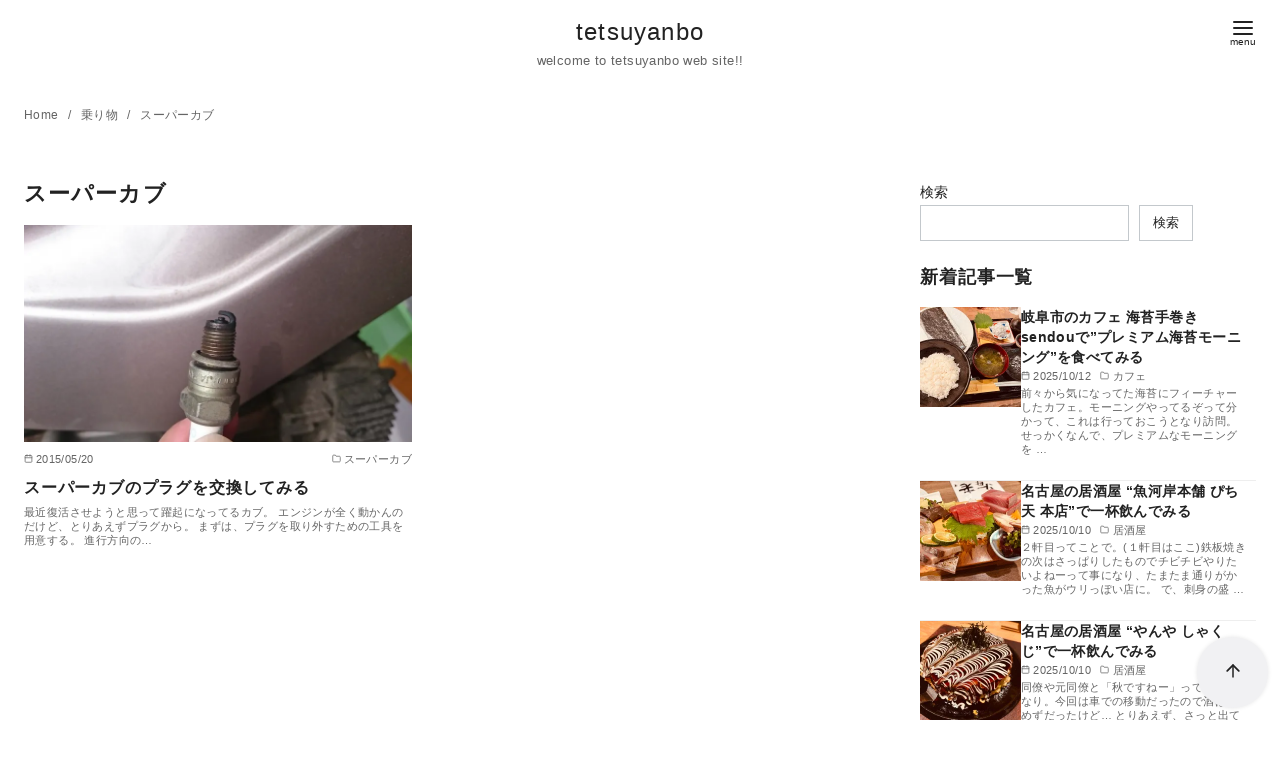

--- FILE ---
content_type: text/html; charset=utf-8
request_url: https://www.google.com/recaptcha/api2/aframe
body_size: 268
content:
<!DOCTYPE HTML><html><head><meta http-equiv="content-type" content="text/html; charset=UTF-8"></head><body><script nonce="EXhQ6DLJE_dp62CC2qTeAA">/** Anti-fraud and anti-abuse applications only. See google.com/recaptcha */ try{var clients={'sodar':'https://pagead2.googlesyndication.com/pagead/sodar?'};window.addEventListener("message",function(a){try{if(a.source===window.parent){var b=JSON.parse(a.data);var c=clients[b['id']];if(c){var d=document.createElement('img');d.src=c+b['params']+'&rc='+(localStorage.getItem("rc::a")?sessionStorage.getItem("rc::b"):"");window.document.body.appendChild(d);sessionStorage.setItem("rc::e",parseInt(sessionStorage.getItem("rc::e")||0)+1);localStorage.setItem("rc::h",'1769500374599');}}}catch(b){}});window.parent.postMessage("_grecaptcha_ready", "*");}catch(b){}</script></body></html>

--- FILE ---
content_type: text/css
request_url: https://www.tetsuyanbo.net/wordpress/wp-content/plugins/enlighter/cache/enlighterjs.min.css?ver=VD4hdezcKL50Lkc
body_size: 80109
content:
/*! EnlighterJS Syntax Highlighter 3.6.0 | Mozilla Public License 2.0 | https://enlighterjs.org */
.enlighter-tooltip{visibility:hidden;width:140px;background-color:#000;color:#fff;text-align:center;padding:8px 0;border-radius:5px;position:absolute;z-index:10;bottom:30px;transform:translateX(-42%)}.enlighter-tooltip::after{content:"";position:absolute;top:100%;left:50%;margin-left:-5px;border-width:5px;border-style:solid;border-color:#000 transparent transparent transparent}.enlighter-default{font-family:"Source Code Pro","Liberation Mono","Courier New",Courier,monospace;font-size:12px;line-height:1.35em;white-space:pre-wrap;word-wrap:break-word;margin:0 0 20px 0;padding:0;position:relative;text-align:left;direction:ltr}.enlighter-default .enlighter-special:hover{background-color:#f4f8fc}.enlighter-default .enlighter-raw{display:none;min-width:100%;line-height:inherit;font-size:1em;font-family:inherit;margin:0;padding:0;white-space:pre-wrap;word-wrap:break-word;border:none;box-shadow:none}.enlighter-default:hover .enlighter-toolbar{display:block}.enlighter-default .enlighter-btn{display:inline-block;margin:0 5px 0 5px;padding:3px 5px 3px 5px;border:solid 1px #333;background-color:#f0f0f0;cursor:pointer;font-family:inherit}.enlighter-default .enlighter-btn:hover .enlighter-tooltip{visibility:visible}.enlighter-default .enlighter-toolbar .enlighter-btn-raw{background-image:url(data:image/svg+xml,%3C%3Fxml%20version%3D%221.0%22%20encoding%3D%22utf-8%22%3F%3E%0D%0A%3C!DOCTYPE%20svg%20PUBLIC%20%22-%2F%2FW3C%2F%2FDTD%20SVG%201.1%2F%2FEN%22%20%22http%3A%2F%2Fwww.w3.org%2FGraphics%2FSVG%2F1.1%2FDTD%2Fsvg11.dtd%22%3E%0D%0A%3Csvg%20version%3D%221.1%22%20id%3D%22Ebene_2%22%20xmlns%3D%22http%3A%2F%2Fwww.w3.org%2F2000%2Fsvg%22%20xmlns%3Axlink%3D%22http%3A%2F%2Fwww.w3.org%2F1999%2Fxlink%22%20x%3D%220px%22%20y%3D%220px%22%0D%0A%09%20width%3D%2246px%22%20height%3D%2246px%22%20viewBox%3D%220%200%2046%2046%22%20enable-background%3D%22new%200%200%2046%2046%22%20xml%3Aspace%3D%22preserve%22%3E%0D%0A%3Cg%3E%0D%0A%09%3Cpath%20d%3D%22M19.436%2C36.875L6.568%2C25.002v-3.863L19.436%2C9.267v5.041l-9.583%2C8.668v0.188l9.583%2C8.669V36.875z%22%2F%3E%0D%0A%09%3Cpath%20d%3D%22M26.343%2C36.875v-5.041l9.583-8.669v-0.188l-9.583-8.668V9.267l12.868%2C11.872v3.863L26.343%2C36.875z%22%2F%3E%0D%0A%3C%2Fg%3E%0D%0A%3C%2Fsvg%3E%0D%0A)}.enlighter-default .enlighter-toolbar .enlighter-btn-copy{background-image:url(data:image/svg+xml,%3C%3Fxml%20version%3D%221.0%22%20encoding%3D%22utf-8%22%3F%3E%0D%0A%3C!DOCTYPE%20svg%20PUBLIC%20%22-%2F%2FW3C%2F%2FDTD%20SVG%201.1%2F%2FEN%22%20%22http%3A%2F%2Fwww.w3.org%2FGraphics%2FSVG%2F1.1%2FDTD%2Fsvg11.dtd%22%3E%0D%0A%3Csvg%20version%3D%221.1%22%20id%3D%22Ebene_2%22%20xmlns%3D%22http%3A%2F%2Fwww.w3.org%2F2000%2Fsvg%22%20xmlns%3Axlink%3D%22http%3A%2F%2Fwww.w3.org%2F1999%2Fxlink%22%20x%3D%220px%22%20y%3D%220px%22%0D%0A%09%20width%3D%2246px%22%20height%3D%2246px%22%20viewBox%3D%220%200%2046%2046%22%20enable-background%3D%22new%200%200%2046%2046%22%20xml%3Aspace%3D%22preserve%22%3E%0D%0A%3Cline%20fill%3D%22none%22%20stroke%3D%22%23000000%22%20stroke-width%3D%224%22%20stroke-miterlimit%3D%2210%22%20x1%3D%2253.75%22%20y1%3D%2239.353%22%20x2%3D%2286.375%22%20y2%3D%2239.353%22%2F%3E%0D%0A%3Cline%20fill%3D%22none%22%20stroke%3D%22%23000000%22%20stroke-width%3D%224%22%20stroke-miterlimit%3D%2210%22%20x1%3D%2251.711%22%20y1%3D%2230.534%22%20x2%3D%2284.336%22%20y2%3D%2230.534%22%2F%3E%0D%0A%3Crect%20x%3D%228.932%22%20y%3D%227.334%22%20fill%3D%22%23FFFFFF%22%20stroke%3D%22%23000000%22%20stroke-width%3D%223%22%20stroke-miterlimit%3D%2210%22%20width%3D%2221.097%22%20height%3D%2224.952%22%2F%3E%0D%0A%3Crect%20x%3D%2218.942%22%20y%3D%2215.424%22%20fill%3D%22%23FFFFFF%22%20stroke%3D%22%23000000%22%20stroke-width%3D%223%22%20stroke-miterlimit%3D%2210%22%20width%3D%2221.096%22%20height%3D%2224.953%22%2F%3E%0D%0A%3C%2Fsvg%3E%0D%0A)}.enlighter-default .enlighter-toolbar .enlighter-btn-window{background-image:url(data:image/svg+xml,%3C%3Fxml%20version%3D%221.0%22%20encoding%3D%22utf-8%22%3F%3E%0D%0A%3C!DOCTYPE%20svg%20PUBLIC%20%22-%2F%2FW3C%2F%2FDTD%20SVG%201.1%2F%2FEN%22%20%22http%3A%2F%2Fwww.w3.org%2FGraphics%2FSVG%2F1.1%2FDTD%2Fsvg11.dtd%22%3E%0D%0A%3Csvg%20version%3D%221.1%22%20id%3D%22Ebene_2%22%20xmlns%3D%22http%3A%2F%2Fwww.w3.org%2F2000%2Fsvg%22%20xmlns%3Axlink%3D%22http%3A%2F%2Fwww.w3.org%2F1999%2Fxlink%22%20x%3D%220px%22%20y%3D%220px%22%0D%0A%09%20width%3D%2246px%22%20height%3D%2246px%22%20viewBox%3D%220%200%2046%2046%22%20enable-background%3D%22new%200%200%2046%2046%22%20xml%3Aspace%3D%22preserve%22%3E%0D%0A%3Cline%20fill%3D%22none%22%20stroke%3D%22%23000000%22%20stroke-width%3D%224%22%20stroke-miterlimit%3D%2210%22%20x1%3D%227.125%22%20y1%3D%229.25%22%20x2%3D%2239.75%22%20y2%3D%229.25%22%2F%3E%0D%0A%3Cline%20fill%3D%22none%22%20stroke%3D%22%23000000%22%20stroke-width%3D%224%22%20stroke-miterlimit%3D%2210%22%20x1%3D%227.125%22%20y1%3D%2218.167%22%20x2%3D%2239.75%22%20y2%3D%2218.167%22%2F%3E%0D%0A%3Cline%20fill%3D%22none%22%20stroke%3D%22%23000000%22%20stroke-width%3D%224%22%20stroke-miterlimit%3D%2210%22%20x1%3D%227.125%22%20y1%3D%2227.083%22%20x2%3D%2239.75%22%20y2%3D%2227.083%22%2F%3E%0D%0A%3Cline%20fill%3D%22none%22%20stroke%3D%22%23000000%22%20stroke-width%3D%224%22%20stroke-miterlimit%3D%2210%22%20x1%3D%227.125%22%20y1%3D%2236%22%20x2%3D%2229.809%22%20y2%3D%2236%22%2F%3E%0D%0A%3C%2Fsvg%3E%0D%0A)}.enlighter-default .enlighter-toolbar .enlighter-btn-website{background-image:url(data:image/svg+xml,%3C%3Fxml%20version%3D%221.0%22%20encoding%3D%22utf-8%22%3F%3E%0D%0A%3C!DOCTYPE%20svg%20PUBLIC%20%22-%2F%2FW3C%2F%2FDTD%20SVG%201.1%2F%2FEN%22%20%22http%3A%2F%2Fwww.w3.org%2FGraphics%2FSVG%2F1.1%2FDTD%2Fsvg11.dtd%22%3E%0D%0A%3Csvg%20version%3D%221.1%22%20id%3D%22E%22%20xmlns%3D%22http%3A%2F%2Fwww.w3.org%2F2000%2Fsvg%22%20xmlns%3Axlink%3D%22http%3A%2F%2Fwww.w3.org%2F1999%2Fxlink%22%20x%3D%220px%22%20y%3D%220px%22%0D%0A%09%20width%3D%2246px%22%20height%3D%2246px%22%20viewBox%3D%220%200%2046%2046%22%20enable-background%3D%22new%200%200%2046%2046%22%20xml%3Aspace%3D%22preserve%22%3E%0D%0A%3Cg%3E%0D%0A%09%3Cpath%20fill%3D%22%23202F65%22%20d%3D%22M32.48%2C25.614H19.64l-4.933%2C9.826l17.746%2C0.037l-6.173%2C5.358L8.167%2C40.912L16.29%2C6.055h22.974l-5.734%2C5.354%0D%0A%09%09l-13.306-0.027l0.672%2C8.797h12.841L32.48%2C25.614z%22%2F%3E%0D%0A%3C%2Fg%3E%0D%0A%3C%2Fsvg%3E%0D%0A)}.enlighter-code{overflow:hidden}.enlighter-origin{display:none!important}.enlighter-clipboard{position:absolute;left:0;bottom:0;width:1px;height:1px;overflow:hidden}.enlighter-v-inline{display:inline-block;overflow:inherit;margin:0}.enlighter-v-standard{display:block}.enlighter-v-codegroup{display:block}.enlighter-v-codegroup .enlighter-codegroup-wrapper{position:relative}.enlighter-v-codegroup .enlighter-code{display:none}.enlighter-v-codegroup .enlighter-toolbar{top:44px}div.enlighter{display:table;width:100%;border-collapse:collapse;border-spacing:0;empty-cells:show;min-width:100%;font-size:1em;margin:0;padding:0;text-indent:0;counter-reset:enlighter 0}div.enlighter>div{display:table-row;margin:0;border:solid 0 #fff;list-style:none;font-size:inherit;line-height:1.15em;min-height:14px}div.enlighter>div>div{display:table-cell;padding-left:10px}div.enlighter>div>div::before{content:" "}span.enlighter{display:inline-block;padding:3px 5px 1px 5px;margin:0 2px 0 2px}.enlighter span{margin:0;padding:0;line-height:inherit;font-size:1em;font-family:inherit}.enlighter-linenumbers div.enlighter>div::before{white-space:nowrap;display:block;display:table-cell;width:45px;min-width:45px;counter-increment:enlighter;content:counter(enlighter,decimal) ".";text-align:right;padding-right:8px}.enlighter-toolbar{display:none;position:absolute;right:10px;top:10px;z-index:10}.enlighter-toolbar-bottom{top:unset;bottom:0}.enlighter-overflow-scroll.enlighter-v-codegroup .enlighter-code,.enlighter-overflow-scroll.enlighter-v-standard .enlighter-code{overflow-x:auto;word-wrap:normal!important}.enlighter-overflow-scroll.enlighter-v-codegroup .enlighter>div>div,.enlighter-overflow-scroll.enlighter-v-standard .enlighter>div>div{white-space:pre!important}.enlighter-overflow-scroll.enlighter-v-codegroup .enlighter-raw,.enlighter-overflow-scroll.enlighter-v-standard .enlighter-raw{white-space:pre!important}.enlighter-collapse.enlighter-v-codegroup .enlighter-code,.enlighter-collapse.enlighter-v-standard .enlighter-code{overflow-y:auto;max-height:500px}.enlighter-collapse.enlighter-collapse-full.enlighter-v-standard .enlighter-code{max-height:none}.enlighter-collapse.enlighter-collapse-full.enlighter-v-codegroup .enlighter-codegroup-wrapper{max-height:none}.enlighter-show-rawcode .enlighter-raw{display:block}.enlighter-show-rawcode .enlighter{display:none!important}
.enlighter-t-enlighter{color:#939393;border-radius:8px;border:solid 1px #e0e0e0}.enlighter-t-enlighter .enlighter-btn{border-radius:3px;background-color:#fff;color:#717171;font-size:1em;padding:0;border:1px solid #e0e0e0;margin:0 0 0 8px;text-decoration:none;width:23px;height:23px;background-position:0 0;background-size:contain}.enlighter-t-enlighter .enlighter-btn:hover{border-color:#c9c9c9}.enlighter-t-enlighter .enlighter-btn:after{content:''}.enlighter-t-enlighter.enlighter-hover.enlighter-linenumbers div.enlighter>div:hover{color:#444;background-color:#fffcd3}.enlighter-t-enlighter.enlighter-hover div.enlighter>div:hover{color:#444;background-color:#fffcd3}.enlighter-t-enlighter .enlighter-raw{font-size:1em;color:#000;background-color:#f9f9f9;border-radius:8px;line-height:1.4em;padding:0 5px 0 60px}.enlighter-t-enlighter div.enlighter>div{border:solid 0 #fff;line-height:1.35em;color:#aaa}.enlighter-t-enlighter div.enlighter>div:FIRST-CHILD{border-radius:8px 8px 0 0}.enlighter-t-enlighter div.enlighter>div:LAST-CHILD{border-radius:0 0 8px 8px}.enlighter-t-enlighter div.enlighter>div.enlighter-special{background-color:#fdf5f0}.enlighter-t-enlighter.enlighter-linenumbers div.enlighter>div::before{border-right:solid 1px #e0e0e0;background-color:#f9f9f9}.enlighter-t-enlighter.enlighter-linenumbers div.enlighter>div:FIRST-CHILD::before{border-radius:8px 0 0 0}.enlighter-t-enlighter.enlighter-linenumbers div.enlighter>div:LAST-CHILD::before{border-radius:0 0 0 8px}.enlighter-t-enlighter .enlighter-text{color:#000}.enlighter-t-enlighter .enlighter-c0{color:#99a}.enlighter-t-enlighter .enlighter-c1{color:#99a}.enlighter-t-enlighter .enlighter-c2{color:#99a}.enlighter-t-enlighter .enlighter-c9{color:#9baa8f}.enlighter-t-enlighter .enlighter-k0{color:#286491;font-weight:700}.enlighter-t-enlighter .enlighter-k1{color:#286491;font-weight:700}.enlighter-t-enlighter .enlighter-k2{color:#458;font-weight:700}.enlighter-t-enlighter .enlighter-k3{color:#4da0d2;background-color:#f0f0f0}.enlighter-t-enlighter .enlighter-k4{color:#4a9141;font-weight:700}.enlighter-t-enlighter .enlighter-k5{color:#286491;font-weight:700}.enlighter-t-enlighter .enlighter-k6{color:#286491;font-style:italic}.enlighter-t-enlighter .enlighter-k7{color:#286491;font-weight:700}.enlighter-t-enlighter .enlighter-k8{color:#4da0d2}.enlighter-t-enlighter .enlighter-k9{color:#990073;font-weight:700}.enlighter-t-enlighter .enlighter-k10{color:#4a9141;font-style:italic}.enlighter-t-enlighter .enlighter-k11{color:#99a}.enlighter-t-enlighter .enlighter-e0{color:#34068a;font-weight:700}.enlighter-t-enlighter .enlighter-e1{color:#34068a;font-weight:700}.enlighter-t-enlighter .enlighter-e2{color:#009926}.enlighter-t-enlighter .enlighter-e3{color:#286491}.enlighter-t-enlighter .enlighter-e4{color:#ff8c00;font-style:italic}.enlighter-t-enlighter .enlighter-s0{color:#d14}.enlighter-t-enlighter .enlighter-s1{color:#d14}.enlighter-t-enlighter .enlighter-s2{color:#d14}.enlighter-t-enlighter .enlighter-s3{color:#737383}.enlighter-t-enlighter .enlighter-s4{color:#ff8c00;font-weight:700}.enlighter-t-enlighter .enlighter-s5{color:#d14;font-style:italic}.enlighter-t-enlighter .enlighter-n0{color:#099}.enlighter-t-enlighter .enlighter-n1{color:#099}.enlighter-t-enlighter .enlighter-n2{color:#099;font-style:italic}.enlighter-t-enlighter .enlighter-n3{color:#099;font-style:italic}.enlighter-t-enlighter .enlighter-n4{color:#099;font-style:italic}.enlighter-t-enlighter .enlighter-n5{color:#099;text-decoration:underline}.enlighter-t-enlighter .enlighter-m0{color:#0086b3}.enlighter-t-enlighter .enlighter-m1{color:#0086b3}.enlighter-t-enlighter .enlighter-m2{color:#0086b3}.enlighter-t-enlighter .enlighter-m3{color:#0086b3}.enlighter-t-enlighter .enlighter-g0{color:#777}.enlighter-t-enlighter .enlighter-g1{color:#777}.enlighter-t-enlighter .enlighter-t0{color:#777}.enlighter-t-enlighter .enlighter-t1{color:#d14;font-weight:700}.enlighter-t-enlighter .enlighter-t2{color:#990073;font-weight:700}.enlighter-t-enlighter .enlighter-t3{color:#0086b3}.enlighter-t-enlighter .enlighter-t4{color:#009926}.enlighter-t-enlighter .enlighter-t5{color:#009926}.enlighter-t-enlighter .enlighter-t6{color:#d14}.enlighter-t-enlighter .enlighter-t7{color:#535353;font-weight:700}.enlighter-t-enlighter .enlighter-t8{color:#777;background-color:#f0f0f0;font-style:italic}.enlighter-t-enlighter .enlighter-x1{color:#286491;font-weight:700}.enlighter-t-enlighter .enlighter-x2{color:#4da0d2}.enlighter-t-enlighter .enlighter-x10{color:#000;font-weight:700}.enlighter-t-enlighter .enlighter-x11{color:#286491;font-weight:700}.enlighter-t-enlighter .enlighter-x12{color:#286491;text-decoration:underline}.enlighter-t-enlighter .enlighter-x13{color:#0086b3}.enlighter-t-enlighter .enlighter-x14{color:#099;font-style:italic}.enlighter-t-enlighter .enlighter-x15{color:#990073;font-style:italic}.enlighter-t-enlighter.enlighter-v-inline{border-radius:3px;background-color:#fafafa}.enlighter-t-enlighter.enlighter-v-codegroup .enlighter,.enlighter-t-enlighter.enlighter-v-codegroup .enlighter-raw{border-top-left-radius:0;border-top-right-radius:0}.enlighter-t-enlighter.enlighter-v-codegroup .enlighter div:first-child{border-radius:0}.enlighter-t-enlighter.enlighter-v-codegroup .enlighter-codegroup-wrapper{position:relative}.enlighter-t-enlighter.enlighter-v-codegroup .enlighter-codegroup-switch{border-radius:8px 8px 0 0;background-color:#f9f9f9;border-bottom:1px solid #e0e0e0;padding:5px 5px 5px 45px}.enlighter-t-enlighter.enlighter-v-codegroup .enlighter-codegroup-switch .enlighter-btn{padding:3px 10px 3px 10px;border-radius:4px;border:1px solid #e0e0e0;font-size:1em;color:#000;background-color:transparent;width:auto}.enlighter-t-enlighter.enlighter-v-codegroup .enlighter-codegroup-switch .enlighter-btn.enlighter-active{background-color:#e5e5e5;color:#000;border-color:#c9c9c9}
.enlighter-t-beyond{color:#333;background-color:#f7f7fa;border-radius:5px;border:solid 2px #e2e2e8;padding:10px 10px 10px 5px}.enlighter-t-beyond .enlighter-btn{border-radius:3px;background-color:#fff;color:#717171;padding:0;border:1px solid #e0e0e0;margin:0 0 0 8px;width:23px;height:23px;background-position:0 0;background-size:contain;font-family:"Open Sans",Arial,Verdana,sans-serif}.enlighter-t-beyond .enlighter-btn:hover{border-color:#c9c9c9}.enlighter-t-beyond .enlighter-btn:after{content:''}.enlighter-t-beyond.enlighter-hover div.enlighter>div:hover{color:#444;background-color:#fff}.enlighter-t-beyond.enlighter-hover div.enlighter>div:hover.enlighter-special{background-color:#fffcd3;border:solid 0 #fff;color:#444}.enlighter-t-beyond .enlighter-raw{background-color:#f7f7fa;font-size:1.1em;color:#333;padding:10px 15px 10px 59px;line-height:1.7em}.enlighter-t-beyond div.enlighter>div{border:solid 0 #fff;padding:1px 5px 1px 10px;line-height:1.5em;color:#aaa;background-color:#f7f7fa}.enlighter-t-beyond div.enlighter>div:FIRST-CHILD{border-radius:8px 8px 0 0}.enlighter-t-beyond div.enlighter>div:LAST-CHILD{border-radius:0 0 8px 8px}.enlighter-t-beyond div.enlighter>div:AFTER{content:' '}.enlighter-t-beyond div.enlighter>div.enlighter-special{background-color:#fff}.enlighter-t-beyond.enlighter-linenumbers div.enlighter>div::before{padding:1px 5px 1px 14px;font-size:.9em}.enlighter-t-beyond.enlighter-linenumbers div.enlighter>div:FIRST-CHILD::before{border-radius:0 8px 0 0}.enlighter-t-beyond.enlighter-linenumbers div.enlighter>div:LAST-CHILD::before{border-radius:0 0 8px 0}.enlighter-t-beyond .enlighter span{font-size:1.1em}.enlighter-t-beyond .enlighter-text{color:#2f3235}.enlighter-t-beyond .enlighter-c0{color:#8181a1}.enlighter-t-beyond .enlighter-c1{color:#8181a1}.enlighter-t-beyond .enlighter-c2{color:#8181a1}.enlighter-t-beyond .enlighter-c9{color:#8181a1}.enlighter-t-beyond .enlighter-k0{color:#286491;font-weight:700}.enlighter-t-beyond .enlighter-k1{color:#286491;font-weight:700}.enlighter-t-beyond .enlighter-k2{color:#458;font-weight:700}.enlighter-t-beyond .enlighter-k3{color:#4da0d2;background-color:#f0f0f0}.enlighter-t-beyond .enlighter-k4{color:#4a9141;font-weight:700}.enlighter-t-beyond .enlighter-k5{color:#286491;font-weight:700}.enlighter-t-beyond .enlighter-k6{color:#286491;font-style:italic}.enlighter-t-beyond .enlighter-k7{color:#286491;font-weight:700}.enlighter-t-beyond .enlighter-k8{color:#4da0d2}.enlighter-t-beyond .enlighter-k9{color:#990073;font-weight:700}.enlighter-t-beyond .enlighter-k10{color:#4a9141;font-style:italic}.enlighter-t-beyond .enlighter-k11{color:#8181a1}.enlighter-t-beyond .enlighter-e0{color:#34068a;font-weight:700}.enlighter-t-beyond .enlighter-e1{color:#34068a;font-weight:700}.enlighter-t-beyond .enlighter-e2{color:#009926}.enlighter-t-beyond .enlighter-e3{color:#286491}.enlighter-t-beyond .enlighter-e4{color:#049595;font-style:italic}.enlighter-t-beyond .enlighter-s0{color:#d14}.enlighter-t-beyond .enlighter-s1{color:#d14}.enlighter-t-beyond .enlighter-s2{color:#d14}.enlighter-t-beyond .enlighter-s3{color:#737383}.enlighter-t-beyond .enlighter-s4{color:#049595;font-weight:700}.enlighter-t-beyond .enlighter-s5{color:#d14;font-style:italic}.enlighter-t-beyond .enlighter-n0{color:#099}.enlighter-t-beyond .enlighter-n1{color:#099}.enlighter-t-beyond .enlighter-n2{color:#099;font-style:italic}.enlighter-t-beyond .enlighter-n3{color:#099;font-style:italic}.enlighter-t-beyond .enlighter-n4{color:#099;font-style:italic}.enlighter-t-beyond .enlighter-n5{color:#099;text-decoration:underline}.enlighter-t-beyond .enlighter-m0{color:#0086b3}.enlighter-t-beyond .enlighter-m1{color:#0086b3}.enlighter-t-beyond .enlighter-m2{color:#0086b3}.enlighter-t-beyond .enlighter-m3{color:#0086b3}.enlighter-t-beyond .enlighter-g0{color:#777}.enlighter-t-beyond .enlighter-g1{color:#777}.enlighter-t-beyond .enlighter-t0{color:#777}.enlighter-t-beyond .enlighter-t1{color:#d14;font-weight:700}.enlighter-t-beyond .enlighter-t2{color:#990073;font-weight:700}.enlighter-t-beyond .enlighter-t3{color:#0086b3}.enlighter-t-beyond .enlighter-t4{color:#009926}.enlighter-t-beyond .enlighter-t5{color:#009926}.enlighter-t-beyond .enlighter-t6{color:#d14}.enlighter-t-beyond .enlighter-t7{color:#535353;font-weight:700}.enlighter-t-beyond .enlighter-t8{color:#777;background-color:#f0f0f0;font-style:italic}.enlighter-t-beyond .enlighter-x1{color:#286491;font-weight:700}.enlighter-t-beyond .enlighter-x2{color:#4da0d2}.enlighter-t-beyond .enlighter-x10{color:#000;font-weight:700}.enlighter-t-beyond .enlighter-x11{color:#286491;font-weight:700}.enlighter-t-beyond .enlighter-x12{color:#286491;text-decoration:underline}.enlighter-t-beyond .enlighter-x13{color:#0086b3}.enlighter-t-beyond .enlighter-x14{color:#099;font-style:italic}.enlighter-t-beyond .enlighter-x15{color:#990073;font-style:italic}.enlighter-t-beyond.enlighter-v-inline{border-radius:3px;background-color:#f7f7fa;border:dotted 1px #e2e2e8;padding:0}.enlighter-t-beyond.enlighter-v-codegroup{padding:0;border:none}.enlighter-t-beyond.enlighter-v-codegroup .enlighter-codegroup-wrapper{background-color:#f7f7fa;border-radius:5px;border:solid 2px #e2e2e8;padding:10px 10px 10px 5px}.enlighter-t-beyond.enlighter-v-codegroup .enlighter-codegroup-switch{background-color:#fff;padding:0 0 0 45px}.enlighter-t-beyond.enlighter-v-codegroup .enlighter-codegroup-switch .enlighter-btn{border:solid 2px #e2e2e8;border-radius:5px 5px 0 0;font-size:1em;color:#286491;font-weight:700;background-color:#fff;border-bottom:none;padding:3px 10px 3px 10px;width:auto}.enlighter-t-beyond.enlighter-v-codegroup .enlighter-codegroup-switch .enlighter-btn.enlighter-active{background-color:#e2e2e8;border-color:#d8d8dd;color:#505050;font-weight:700}
.enlighter-t-classic{background-color:#fff;border:1px solid #e8e8e2}.enlighter-t-classic .enlighter-btn{background-color:#fff;color:#717171;font-size:1em;padding:0;border:1px solid #e0e0e0;margin:0 0 0 8px;text-decoration:none;width:23px;height:23px;background-position:0 0;background-size:contain;font-family:"Open Sans",Arial,Verdana,sans-serif}.enlighter-t-classic .enlighter-btn:hover{border-color:#c9c9c9}.enlighter-t-classic .enlighter-btn:after{content:''}.enlighter-t-classic.enlighter-hover div.enlighter>div:hover{background-color:#ddf0dd}.enlighter-t-classic .enlighter-raw{font-size:1.25em;color:#000;line-height:1.85em;padding:4px 5px 4px 58px}.enlighter-t-classic div.enlighter{line-height:1.7em}.enlighter-t-classic div.enlighter>div{padding:1px 5px 1px 14px;line-height:1.7em;color:#aaa}.enlighter-t-classic div.enlighter>div>div{border-left:solid 4px #52ce52}.enlighter-t-classic div.enlighter>div:FIRST-CHILD{padding-top:5px}.enlighter-t-classic div.enlighter>div:LAST-CHILD{padding-bottom:5px}.enlighter-t-classic div.enlighter>div:AFTER{content:' '}.enlighter-t-classic div.enlighter>div:nth-child(even){background-color:#f8f8f8}.enlighter-t-classic div.enlighter>div.enlighter-special{background-color:#edf9ec;border-left-color:#3fa03f}.enlighter-t-classic.enlighter-linenumbers div.enlighter>div::before{padding:1px 5px 1px 14px;color:#000;background-color:#f8f8f8;font-size:1.15em;width:55px;min-width:55px}.enlighter-t-classic .enlighter span{font-size:1.25em}.enlighter-t-classic .enlighter-text{color:#000}.enlighter-t-classic .enlighter-c0{color:#888}.enlighter-t-classic .enlighter-c1{color:#888}.enlighter-t-classic .enlighter-c2{color:#888}.enlighter-t-classic .enlighter-c9{color:#888}.enlighter-t-classic .enlighter-k0{color:#066da1;font-weight:700}.enlighter-t-classic .enlighter-k1{color:#066da1;font-weight:700}.enlighter-t-classic .enlighter-k2{color:#404247;font-weight:700}.enlighter-t-classic .enlighter-k3{color:#404247;background-color:#f0f0f0}.enlighter-t-classic .enlighter-k4{color:#404247;font-weight:700}.enlighter-t-classic .enlighter-k5{color:#404247;font-weight:700}.enlighter-t-classic .enlighter-k6{color:#066da1;font-style:italic}.enlighter-t-classic .enlighter-k7{color:#066da1;font-weight:700}.enlighter-t-classic .enlighter-k8{color:#404247}.enlighter-t-classic .enlighter-k9{color:#d53aa9;font-weight:700}.enlighter-t-classic .enlighter-k10{color:#404247;font-style:italic}.enlighter-t-classic .enlighter-k11{color:#888}.enlighter-t-classic .enlighter-e0{color:#d53aa9;font-weight:700}.enlighter-t-classic .enlighter-e1{color:#d53aa9;font-weight:700}.enlighter-t-classic .enlighter-e2{color:#009926}.enlighter-t-classic .enlighter-e3{color:#d53aa9}.enlighter-t-classic .enlighter-e4{color:#d53aa9;font-style:italic}.enlighter-t-classic .enlighter-s0{color:#2d47e6}.enlighter-t-classic .enlighter-s1{color:#2d47e6}.enlighter-t-classic .enlighter-s2{color:#2d47e6}.enlighter-t-classic .enlighter-s3{color:#2d47e6}.enlighter-t-classic .enlighter-s4{color:#2d47e6;font-weight:700}.enlighter-t-classic .enlighter-s5{color:#d53aa9;font-weight:700}.enlighter-t-classic .enlighter-n0{color:#d53aa9}.enlighter-t-classic .enlighter-n1{color:#d53aa9}.enlighter-t-classic .enlighter-n2{color:#d53aa9}.enlighter-t-classic .enlighter-n3{color:#d53aa9}.enlighter-t-classic .enlighter-n4{color:#d53aa9}.enlighter-t-classic .enlighter-n5{color:#d53aa9}.enlighter-t-classic .enlighter-m0{color:#404247}.enlighter-t-classic .enlighter-m1{color:#404247}.enlighter-t-classic .enlighter-m2{color:#404247}.enlighter-t-classic .enlighter-m3{color:#404247}.enlighter-t-classic .enlighter-g0{color:#444}.enlighter-t-classic .enlighter-g1{color:#444}.enlighter-t-classic .enlighter-t0{color:#444}.enlighter-t-classic .enlighter-t1{color:#d53aa9;font-weight:700}.enlighter-t-classic .enlighter-t2{color:#d53aa9;font-weight:700}.enlighter-t-classic .enlighter-t3{color:#066da1}.enlighter-t-classic .enlighter-t4{color:#009926}.enlighter-t-classic .enlighter-t5{color:#009926}.enlighter-t-classic .enlighter-t6{color:#d53aa9}.enlighter-t-classic .enlighter-t7{color:#444;font-weight:700}.enlighter-t-classic .enlighter-t8{color:#444;background-color:#f0f0f0;font-style:italic}.enlighter-t-classic .enlighter-x1{color:#066da1;font-weight:700}.enlighter-t-classic .enlighter-x2{color:#404247;font-weight:700}.enlighter-t-classic .enlighter-x10{color:#000;font-weight:700}.enlighter-t-classic .enlighter-x11{color:#286491;font-weight:700}.enlighter-t-classic .enlighter-x12{color:#286491;text-decoration:underline}.enlighter-t-classic .enlighter-x13{color:#0086b3}.enlighter-t-classic .enlighter-x14{color:#099;font-style:italic}.enlighter-t-classic .enlighter-x15{color:#990073;font-style:italic}.enlighter-t-classic.enlighter-v-inline{background-color:transparent;border:none}.enlighter-t-classic.enlighter-v-codegroup{display:block}.enlighter-t-classic.enlighter-v-codegroup .enlighter-codegroup-wrapper{position:relative}.enlighter-t-classic.enlighter-v-codegroup .enlighter-codegroup-switch{background-color:#f8f8f8;padding-left:45px}.enlighter-t-classic.enlighter-v-codegroup .enlighter-codegroup-switch .enlighter-btn{border:none;font-size:1.25em;line-height:2.1em;width:auto;height:auto;background-color:transparent;padding:5px 10px 5px 10px}.enlighter-t-classic.enlighter-v-codegroup .enlighter-codegroup-switch .enlighter-btn.enlighter-active{background-color:#52ce52;color:#f9f9f9;font-weight:700}
.enlighter-t-godzilla{border-left:solid 6px #4a80b3;background-image:url([data-uri]);background-repeat:repeat;background-position:0 0}.enlighter-t-godzilla .enlighter-btn{border-radius:3px;background-color:#fff;color:#717171;font-size:1em;padding:0;border:1px solid #e0e0e0;margin:0 0 0 8px;text-decoration:none;width:23px;height:23px;background-position:0 0;background-size:contain}.enlighter-t-godzilla .enlighter-btn:hover{border-color:#c9c9c9}.enlighter-t-godzilla .enlighter-btn:after{content:''}.enlighter-t-godzilla.enlighter-hover div.enlighter>div:hover{background-color:#f0f0f1}.enlighter-t-godzilla .enlighter-raw{font-size:1.15em;line-height:1.6em;color:#2b333a;padding:4px 5px 4px 54px}.enlighter-t-godzilla div.enlighter>div{padding:1px 5px 1px 14px;line-height:1.35em;color:#9c9ea0}.enlighter-t-godzilla div.enlighter>div:FIRST-CHILD{padding-top:5px}.enlighter-t-godzilla div.enlighter>div:LAST-CHILD{padding-bottom:5px}.enlighter-t-godzilla div.enlighter>div:AFTER{content:' '}.enlighter-t-godzilla div.enlighter>div.enlighter-special{background-color:#fffcd3}.enlighter-t-godzilla.enlighter-linenumbers div.enlighter>div::before{padding:1px 5px 1px 14px;background-color:transparent;font-size:.9em}.enlighter-t-godzilla .enlighter span{font-size:1.15em}.enlighter-t-godzilla .enlighter-text{color:#2b333a}.enlighter-t-godzilla .enlighter-c0{color:#6b7c8b}.enlighter-t-godzilla .enlighter-c1{color:#6b7c8b}.enlighter-t-godzilla .enlighter-c2{color:#6b7c8b}.enlighter-t-godzilla .enlighter-c9{color:#5b7c9c}.enlighter-t-godzilla .enlighter-k0{color:#085789;font-weight:700}.enlighter-t-godzilla .enlighter-k1{color:#085789;font-weight:700}.enlighter-t-godzilla .enlighter-k2{color:#4284ae;font-weight:700}.enlighter-t-godzilla .enlighter-k3{color:#4284ae;background-color:#f0f0f0}.enlighter-t-godzilla .enlighter-k4{color:#4284ae;font-weight:700}.enlighter-t-godzilla .enlighter-k5{color:#085789;font-weight:700}.enlighter-t-godzilla .enlighter-k6{color:#085789;font-style:italic}.enlighter-t-godzilla .enlighter-k7{color:#085789;font-weight:700}.enlighter-t-godzilla .enlighter-k8{color:#4284ae}.enlighter-t-godzilla .enlighter-k9{color:#ae42a0;font-weight:700}.enlighter-t-godzilla .enlighter-k10{color:#ae42a0;font-style:italic}.enlighter-t-godzilla .enlighter-k11{color:#6b7c8b}.enlighter-t-godzilla .enlighter-e0{color:#085789;font-weight:700}.enlighter-t-godzilla .enlighter-e1{color:#085789;font-weight:700}.enlighter-t-godzilla .enlighter-e2{color:#085789}.enlighter-t-godzilla .enlighter-e3{color:#085789}.enlighter-t-godzilla .enlighter-e4{color:#d2901d}.enlighter-t-godzilla .enlighter-s0{color:#5e860f}.enlighter-t-godzilla .enlighter-s1{color:#5e860f}.enlighter-t-godzilla .enlighter-s2{color:#5e860f}.enlighter-t-godzilla .enlighter-s3{color:#5e860f}.enlighter-t-godzilla .enlighter-s4{color:#5e860f}.enlighter-t-godzilla .enlighter-s5{color:#5e860f}.enlighter-t-godzilla .enlighter-n0{color:#9b0d5c}.enlighter-t-godzilla .enlighter-n1{color:#9b0d5c}.enlighter-t-godzilla .enlighter-n2{color:#9b0d5c;font-style:italic}.enlighter-t-godzilla .enlighter-n3{color:#9b0d5c;font-style:italic}.enlighter-t-godzilla .enlighter-n4{color:#9b0d5c;font-style:italic}.enlighter-t-godzilla .enlighter-n5{color:#9b0d5c;text-decoration:underline}.enlighter-t-godzilla .enlighter-m0{color:#d0284a}.enlighter-t-godzilla .enlighter-m1{color:#d0284a}.enlighter-t-godzilla .enlighter-m2{color:#d0284a}.enlighter-t-godzilla .enlighter-m3{color:#d0284a}.enlighter-t-godzilla .enlighter-g0{color:#35434c}.enlighter-t-godzilla .enlighter-g1{color:#35434c}.enlighter-t-godzilla .enlighter-t0{color:#35434c}.enlighter-t-godzilla .enlighter-t1{color:#d0284a;font-weight:700}.enlighter-t-godzilla .enlighter-t2{color:#9b0d5c;font-weight:700}.enlighter-t-godzilla .enlighter-t3{color:#085789}.enlighter-t-godzilla .enlighter-t4{color:#085789}.enlighter-t-godzilla .enlighter-t5{color:#085789}.enlighter-t-godzilla .enlighter-t6{color:#d0284a}.enlighter-t-godzilla .enlighter-t7{color:#35434c;font-weight:700}.enlighter-t-godzilla .enlighter-t8{color:#35434c;background-color:#f0f0f0;font-style:italic}.enlighter-t-godzilla .enlighter-x1{color:#085789;font-weight:700}.enlighter-t-godzilla .enlighter-x2{color:#4284ae}.enlighter-t-godzilla .enlighter-x10{color:#35434c;font-weight:700}.enlighter-t-godzilla .enlighter-x11{color:#085789;font-weight:700}.enlighter-t-godzilla .enlighter-x12{color:#085789;text-decoration:underline}.enlighter-t-godzilla .enlighter-x13{color:#4284ae}.enlighter-t-godzilla .enlighter-x14{color:#4284ae;font-style:italic}.enlighter-t-godzilla .enlighter-x15{color:#9b0d5c;font-style:italic}.enlighter-t-godzilla.enlighter-v-inline{background-color:#f7f7f7;border:dotted 1px #e0e0e1;border-left:solid 2px #4a80b3}.enlighter-t-godzilla.enlighter-v-codegroup .enlighter-codegroup-switch{font-family:"Open Sans",Arial,Verdana,sans-serif;background-color:#4a80b3;padding:5px 5px 5px 5px}.enlighter-t-godzilla.enlighter-v-codegroup .enlighter-codegroup-switch .enlighter-btn{padding:3px 10px 3px 10px;border:none;background-color:transparent;line-height:1.7em;font-size:1.15em;color:#f0f0f0;width:auto}.enlighter-t-godzilla.enlighter-v-codegroup .enlighter-codegroup-switch .enlighter-btn.enlighter-active{background-color:#00417f}
.enlighter-t-atomic{font-family:Inconsolata,Consolas,"Source Code Pro","Liberation Mono","Courier New",Courier,monospace;background-color:#272b33;font-size:12px;color:#939393}.enlighter-t-atomic .enlighter-toolbar{top:10px;right:10px}.enlighter-t-atomic .enlighter-btn{font-family:"Open Sans",Arial,Verdana,sans-serif;background-image:none;background-color:transparent;color:#939393;font-size:1.1em;padding:2px 8px 2px 8px;margin:0 5px 0 5px;border:solid 1px #383e49;border-radius:4px;background-color:#13151a}.enlighter-t-atomic .enlighter-btn:hover{background-color:#121518;color:#f0f0f0}.enlighter-t-atomic .enlighter-toolbar .enlighter-btn-raw{background-image:none}.enlighter-t-atomic .enlighter-toolbar .enlighter-btn-raw:after{content:'Raw'}.enlighter-t-atomic .enlighter-toolbar .enlighter-btn-copy{background-image:none}.enlighter-t-atomic .enlighter-toolbar .enlighter-btn-copy:after{content:'Copy'}.enlighter-t-atomic .enlighter-toolbar .enlighter-btn-window{background-image:none}.enlighter-t-atomic .enlighter-toolbar .enlighter-btn-window:after{content:'Extern'}.enlighter-t-atomic .enlighter-toolbar .enlighter-btn-website{background-image:none}.enlighter-t-atomic .enlighter-toolbar .enlighter-btn-website:after{content:'EnlighterJS'}.enlighter-t-atomic .enlighter-raw{font-size:1.4em;color:#cfd5e0;background-color:#272b33;line-height:1.85em;padding:4px 5px 4px 54px}.enlighter-t-atomic div.enlighter>div{padding:1px 5px 1px 14px;line-height:1.6em;color:#596174;background-color:#272b33}.enlighter-t-atomic div.enlighter>div:FIRST-CHILD{padding-top:5px}.enlighter-t-atomic div.enlighter>div:LAST-CHILD{padding-bottom:5px}.enlighter-t-atomic div.enlighter>div:AFTER{content:' '}.enlighter-t-atomic div.enlighter>div.enlighter-special{background-color:#392d3b}.enlighter-t-atomic.enlighter-linenumbers div.enlighter>div::before{padding:1px 5px 1px 14px;font-size:1.3em}.enlighter-t-atomic.enlighter-hover div.enlighter>div:hover{background-color:#2e353e}.enlighter-t-atomic .enlighter span{font-size:1.4em}.enlighter-t-atomic .enlighter-text{color:#cfd5e0}.enlighter-t-atomic .enlighter-c0{color:#6b7c8b}.enlighter-t-atomic .enlighter-c1{color:#6b7c8b}.enlighter-t-atomic .enlighter-c2{color:#6b7c8b}.enlighter-t-atomic .enlighter-c9{color:#5b7c9c}.enlighter-t-atomic .enlighter-k0{color:#d171dd;font-weight:700}.enlighter-t-atomic .enlighter-k1{color:#d171dd;font-weight:700}.enlighter-t-atomic .enlighter-k2{color:#d19252;border-bottom:dotted 1px #d19252}.enlighter-t-atomic .enlighter-k3{color:#4284ae}.enlighter-t-atomic .enlighter-k4{color:#4284ae;font-weight:700}.enlighter-t-atomic .enlighter-k5{color:#d171dd;font-weight:700}.enlighter-t-atomic .enlighter-k6{color:#d171dd;font-style:italic}.enlighter-t-atomic .enlighter-k7{color:#d171dd;font-weight:700}.enlighter-t-atomic .enlighter-k8{color:#4284ae}.enlighter-t-atomic .enlighter-k9{color:#fff}.enlighter-t-atomic .enlighter-k10{color:#4284ae;font-style:italic}.enlighter-t-atomic .enlighter-k11{color:#6b7c8b}.enlighter-t-atomic .enlighter-e0{color:#d171dd;font-weight:700}.enlighter-t-atomic .enlighter-e1{color:#d171dd;font-weight:700}.enlighter-t-atomic .enlighter-e2{color:#d19252}.enlighter-t-atomic .enlighter-e3{color:#ae42a0}.enlighter-t-atomic .enlighter-e4{color:#d2901d;font-style:italic}.enlighter-t-atomic .enlighter-s0{color:#7cc379}.enlighter-t-atomic .enlighter-s1{color:#7cc379}.enlighter-t-atomic .enlighter-s2{color:#7cc379}.enlighter-t-atomic .enlighter-s3{color:#7cc379}.enlighter-t-atomic .enlighter-s4{color:#7cc379;font-weight:700}.enlighter-t-atomic .enlighter-s5{color:#5e860f;font-style:italic}.enlighter-t-atomic .enlighter-n0{color:#d19a66}.enlighter-t-atomic .enlighter-n1{color:#d19a66}.enlighter-t-atomic .enlighter-n2{color:#d19a66}.enlighter-t-atomic .enlighter-n3{color:#d19a66}.enlighter-t-atomic .enlighter-n4{color:#d19a66}.enlighter-t-atomic .enlighter-n5{color:#d19a66}.enlighter-t-atomic .enlighter-m0{color:#4284ae}.enlighter-t-atomic .enlighter-m1{color:#4284ae}.enlighter-t-atomic .enlighter-m2{color:#4284ae}.enlighter-t-atomic .enlighter-m3{color:#4284ae}.enlighter-t-atomic .enlighter-g0{color:#6b7c8b;font-weight:700}.enlighter-t-atomic .enlighter-g1{color:#6b7c8b;font-weight:700}.enlighter-t-atomic .enlighter-t0{color:#6b7c8b}.enlighter-t-atomic .enlighter-t1{color:#9b0d5c;font-weight:700}.enlighter-t-atomic .enlighter-t2{color:#990073;font-weight:700}.enlighter-t-atomic .enlighter-t3{color:#d171dd}.enlighter-t-atomic .enlighter-t4{color:#4284ae}.enlighter-t-atomic .enlighter-t5{color:#4284ae}.enlighter-t-atomic .enlighter-t6{color:#9b0d5c}.enlighter-t-atomic .enlighter-t7{color:#6b7c8b;font-weight:700}.enlighter-t-atomic .enlighter-t8{color:#6b7c8b}.enlighter-t-atomic .enlighter-x1{color:#d171dd;font-weight:700}.enlighter-t-atomic .enlighter-x2{color:#d19252;border-bottom:dotted 1px #d19252}.enlighter-t-atomic .enlighter-x10{color:#d171dd;font-weight:700}.enlighter-t-atomic .enlighter-x11{color:#d171dd;font-weight:700}.enlighter-t-atomic .enlighter-x12{color:#d171dd;text-decoration:underline}.enlighter-t-atomic .enlighter-x13{color:#d19252;border-bottom:dotted 1px #d19252}.enlighter-t-atomic .enlighter-x14{color:#d19a66;font-style:italic}.enlighter-t-atomic .enlighter-x15{color:#9b0d5c;font-style:italic}.enlighter-t-atomic.enlighter-v-codegroup .enlighter-codegroup-wrapper{position:relative}.enlighter-t-atomic.enlighter-v-codegroup .enlighter-codegroup-switch{padding:5px 5px 0 45px;background-color:#121518}.enlighter-t-atomic.enlighter-v-codegroup .enlighter-codegroup-switch .enlighter-btn{padding:2px 8px 0 8px;border:none;background-color:transparent;line-height:2.1em;font-weight:700;color:#f0f0f0;border-radius:5px 5px 0 0;text-transform:lowercase}.enlighter-t-atomic.enlighter-v-codegroup .enlighter-codegroup-switch .enlighter-btn.enlighter-active{background-color:#272b33}
.enlighter-t-droide{background-color:#f7f7f9;border:solid 1px #e0e0e0}.enlighter-t-droide .enlighter-btn{background-color:#fff;color:#717171;font-size:1em;padding:0;border:1px solid #e0e0e0;margin:0 0 0 8px;text-decoration:none;width:23px;height:23px;background-position:0 0;background-size:contain}.enlighter-t-droide .enlighter-btn:hover{background-color:#fff}.enlighter-t-droide .enlighter-btn:after{content:''}.enlighter-t-droide.enlighter-hover div.enlighter>div:hover{background-color:#fae9d9}.enlighter-t-droide .enlighter-raw{font-size:1.1em;color:#404141;line-height:1.5em;padding:4px 5px 4px 55px}.enlighter-t-droide div.enlighter>div{border:solid 0 #fff;padding:1px 5px 1px 14px;line-height:1.35em;color:#aaa}.enlighter-t-droide div.enlighter>div:FIRST-CHILD{padding-top:5px}.enlighter-t-droide div.enlighter>div:LAST-CHILD{padding-bottom:5px}.enlighter-t-droide div.enlighter>div:AFTER{content:' '}.enlighter-t-droide div.enlighter>div.enlighter-special{background-color:#fae9d9;border-left:solid 5px #e07c19}.enlighter-t-droide.enlighter-linenumbers div.enlighter>div::before{padding:1px 5px 1px 0;border-right:1px dashed #e0e0e0;font-size:.9em;color:#707070;background-color:#f7f7f9}.enlighter-t-droide .enlighter span{font-size:1.1em}.enlighter-t-droide .enlighter-text{color:#000}.enlighter-t-droide .enlighter-c0{color:#086b08}.enlighter-t-droide .enlighter-c1{color:#086b08}.enlighter-t-droide .enlighter-c2{color:#086b08}.enlighter-t-droide .enlighter-c9{color:#086b08}.enlighter-t-droide .enlighter-k0{color:#12217c;font-weight:700}.enlighter-t-droide .enlighter-k1{color:#12217c;font-weight:700}.enlighter-t-droide .enlighter-k2{color:#458;font-weight:700}.enlighter-t-droide .enlighter-k3{color:#6e0d6e}.enlighter-t-droide .enlighter-k4{color:#6e0d6e;font-weight:700}.enlighter-t-droide .enlighter-k5{color:#12217c;font-weight:700}.enlighter-t-droide .enlighter-k6{color:#12217c;font-style:italic}.enlighter-t-droide .enlighter-k7{color:#12217c;font-weight:700}.enlighter-t-droide .enlighter-k8{color:#458}.enlighter-t-droide .enlighter-k9{color:#990073;font-weight:700}.enlighter-t-droide .enlighter-k10{color:#6e0d6e;font-style:italic}.enlighter-t-droide .enlighter-k11{color:#086b08}.enlighter-t-droide .enlighter-e0{color:#34068a;font-weight:700}.enlighter-t-droide .enlighter-e1{color:#34068a;font-weight:700}.enlighter-t-droide .enlighter-e2{color:#009926}.enlighter-t-droide .enlighter-e3{color:#286491}.enlighter-t-droide .enlighter-e4{color:#ff8c00;font-style:italic}.enlighter-t-droide .enlighter-s0{color:#961414}.enlighter-t-droide .enlighter-s1{color:#961414}.enlighter-t-droide .enlighter-s2{color:#961414}.enlighter-t-droide .enlighter-s3{color:#961414}.enlighter-t-droide .enlighter-s4{color:#963f14;font-weight:700}.enlighter-t-droide .enlighter-s5{color:#961414;font-style:italic}.enlighter-t-droide .enlighter-n0{color:#007f7f}.enlighter-t-droide .enlighter-n1{color:#007f7f}.enlighter-t-droide .enlighter-n2{color:#007f7f;font-style:italic}.enlighter-t-droide .enlighter-n3{color:#007f7f;font-style:italic}.enlighter-t-droide .enlighter-n4{color:#007f7f;font-style:italic}.enlighter-t-droide .enlighter-n5{color:#007f7f;text-decoration:underline}.enlighter-t-droide .enlighter-m0{color:#000}.enlighter-t-droide .enlighter-m1{color:#000}.enlighter-t-droide .enlighter-m2{color:#000}.enlighter-t-droide .enlighter-m3{color:#000}.enlighter-t-droide .enlighter-g0{color:#12217c}.enlighter-t-droide .enlighter-g1{color:#12217c}.enlighter-t-droide .enlighter-t0{color:#777}.enlighter-t-droide .enlighter-t1{color:#961414;font-weight:700}.enlighter-t-droide .enlighter-t2{color:#990073;font-weight:700}.enlighter-t-droide .enlighter-t3{color:#458}.enlighter-t-droide .enlighter-t4{color:#6e0d6e}.enlighter-t-droide .enlighter-t5{color:#6e0d6e}.enlighter-t-droide .enlighter-t6{color:#961414}.enlighter-t-droide .enlighter-t7{color:#535353;font-weight:700}.enlighter-t-droide .enlighter-t8{color:#777;font-style:italic}.enlighter-t-droide .enlighter-x1{color:#12217c;font-weight:700}.enlighter-t-droide .enlighter-x2{color:#6e0d6e}.enlighter-t-droide .enlighter-x10{color:#12217c;font-weight:700}.enlighter-t-droide .enlighter-x11{color:#12217c;font-weight:700}.enlighter-t-droide .enlighter-x12{color:#458}.enlighter-t-droide .enlighter-x13{color:#007f7f}.enlighter-t-droide .enlighter-x14{color:#007f7f}.enlighter-t-droide .enlighter-x15{color:#990073;font-style:italic}.enlighter-t-droide.enlighter-v-codegroup{background-color:transparent;border:none}.enlighter-t-droide.enlighter-v-codegroup .enlighter-codegroup-wrapper{background-color:#f7f7f9;border:solid 1px #e0e0e0}.enlighter-t-droide.enlighter-v-codegroup .enlighter-codegroup-switch{padding-left:15px}.enlighter-t-droide.enlighter-v-codegroup .enlighter-codegroup-switch .enlighter-btn{border:solid 1px #e0e0e0;font-size:1em;color:#000;background-color:transparent;border-radius:0;border-bottom-width:0;padding:5px 10px 5px 10px;font-weight:700;width:auto;height:auto}.enlighter-t-droide.enlighter-v-codegroup .enlighter-codegroup-switch .enlighter-btn.enlighter-active{background-color:#f7f7f9;color:#000;border-color:#c9c9c9}
.enlighter-t-minimal{border-top:solid 3px #e0e0e0;border-bottom:solid 3px #e0e0e0;background-color:transparent;padding:10px 0 10px 0}.enlighter-t-minimal .enlighter-btn{background-color:#fff;color:#717171;font-size:1em;padding:0;border:1px solid #e0e0e0;margin:0 0 0 8px;text-decoration:none;width:23px;height:23px;background-position:0 0;background-size:contain}.enlighter-t-minimal .enlighter-btn:after{content:''}.enlighter-t-minimal.enlighter-hover div.enlighter>div:hover{background-color:#f0f0f0}.enlighter-t-minimal .enlighter-raw{font-size:1.1em;line-height:1.75em;padding:13px 5px 15px 50px;color:#404141}.enlighter-t-minimal div.enlighter>div{border:solid 0 #fff;background-color:transparent;padding:1px 5px 1px 0;line-height:1.5em;color:#a0a0a0}.enlighter-t-minimal div.enlighter>div:FIRST-CHILD{padding-top:5px}.enlighter-t-minimal div.enlighter>div:LAST-CHILD{padding-bottom:5px}.enlighter-t-minimal div.enlighter>div:AFTER{content:' '}.enlighter-t-minimal div.enlighter>div.enlighter-special{background-color:#f9f9f9}.enlighter-t-minimal.enlighter-linenumbers div.enlighter>div::before{padding:1px 10px 1px 10px;font-size:.8em;color:#404141}.enlighter-t-minimal .enlighter span{font-size:1.1em}.enlighter-t-minimal .enlighter-text{color:#2a2a2a}.enlighter-t-minimal .enlighter-c0{color:#a0a0a0}.enlighter-t-minimal .enlighter-c1{color:#a0a0a0}.enlighter-t-minimal .enlighter-c2{color:#a0a0a0}.enlighter-t-minimal .enlighter-c9{color:#a0a0a0}.enlighter-t-minimal .enlighter-k0{color:#12217c;font-weight:700}.enlighter-t-minimal .enlighter-k1{color:#12217c;font-weight:700}.enlighter-t-minimal .enlighter-k2{color:#458;border-bottom:dotted 1px #458}.enlighter-t-minimal .enlighter-k3{color:#458;border-bottom:dotted 1px #458}.enlighter-t-minimal .enlighter-k4{color:#458;border-bottom:dotted 1px #458}.enlighter-t-minimal .enlighter-k5{color:#12217c;font-weight:700}.enlighter-t-minimal .enlighter-k6{color:#12217c;font-style:italic}.enlighter-t-minimal .enlighter-k7{color:#12217c;font-weight:700}.enlighter-t-minimal .enlighter-k8{color:#458}.enlighter-t-minimal .enlighter-k9{color:#990073}.enlighter-t-minimal .enlighter-k10{color:#990073}.enlighter-t-minimal .enlighter-k11{color:#a0a0a0}.enlighter-t-minimal .enlighter-e0{color:#458;border-bottom:dotted 1px #458}.enlighter-t-minimal .enlighter-e1{color:#458;border-bottom:dotted 1px #458}.enlighter-t-minimal .enlighter-e2{color:#996700;border-bottom:solid 1px #996700}.enlighter-t-minimal .enlighter-e3{color:#458;border-bottom:dotted 1px #458}.enlighter-t-minimal .enlighter-e4{color:#458;border-bottom:dotted 1px #458}.enlighter-t-minimal .enlighter-s0{color:#217908;border-bottom:dotted 1px #387905}.enlighter-t-minimal .enlighter-s1{color:#217908;border-bottom:dotted 1px #387905}.enlighter-t-minimal .enlighter-s2{color:#cf6a4c}.enlighter-t-minimal .enlighter-s3{color:#217908;border-bottom:dotted 1px #387905}.enlighter-t-minimal .enlighter-s4{color:#217908;border-bottom:dotted 1px #387905}.enlighter-t-minimal .enlighter-s5{color:#217908;border-bottom:dotted 1px #387905}.enlighter-t-minimal .enlighter-n0{color:#a61d1b;font-weight:700}.enlighter-t-minimal .enlighter-n1{color:#a61d1b;font-weight:700}.enlighter-t-minimal .enlighter-n2{color:#a61d1b;font-weight:700}.enlighter-t-minimal .enlighter-n3{color:#a61d1b;font-weight:700}.enlighter-t-minimal .enlighter-n4{color:#a61d1b;font-weight:700}.enlighter-t-minimal .enlighter-n5{color:#a61d1b;font-weight:700}.enlighter-t-minimal .enlighter-m0{color:#12217c;background-color:#e0e0e0}.enlighter-t-minimal .enlighter-m1{color:#12217c;background-color:#e0e0e0}.enlighter-t-minimal .enlighter-m2{color:#12217c;background-color:#e0e0e0}.enlighter-t-minimal .enlighter-m3{color:#12217c;background-color:#e0e0e0}.enlighter-t-minimal .enlighter-g0{color:#12217c}.enlighter-t-minimal .enlighter-g1{color:#2a2a2a}.enlighter-t-minimal .enlighter-t0{color:#a0a0a0}.enlighter-t-minimal .enlighter-t1{color:#387905;font-weight:700}.enlighter-t-minimal .enlighter-t2{color:#990073;font-weight:700}.enlighter-t-minimal .enlighter-t3{color:#458}.enlighter-t-minimal .enlighter-t4{color:#458}.enlighter-t-minimal .enlighter-t5{color:#458}.enlighter-t-minimal .enlighter-t6{color:#387905}.enlighter-t-minimal .enlighter-t7{color:#a0a0a0;font-weight:700}.enlighter-t-minimal .enlighter-t8{color:#a0a0a0;font-style:italic}.enlighter-t-minimal .enlighter-x1{color:#12217c;font-weight:700}.enlighter-t-minimal .enlighter-x2{color:#458;border-bottom:dotted 1px #458}.enlighter-t-minimal .enlighter-x10{color:#12217c;font-weight:700}.enlighter-t-minimal .enlighter-x11{color:#12217c;font-weight:700}.enlighter-t-minimal .enlighter-x12{color:#458}.enlighter-t-minimal .enlighter-x13{color:#a61d1b;font-weight:700}.enlighter-t-minimal .enlighter-x14{color:#a61d1b;font-weight:700}.enlighter-t-minimal .enlighter-x15{color:#990073}.enlighter-t-minimal.enlighter-v-inline{background-color:transparent;border:none;padding:0}.enlighter-t-minimal.enlighter-v-codegroup{border-top:none;padding-top:0}.enlighter-t-minimal.enlighter-v-codegroup .enlighter-codegroup-wrapper{border-top:solid 3px #e0e0e0;padding-top:10px}.enlighter-t-minimal.enlighter-v-codegroup .enlighter-codegroup-switch{padding-left:5px;padding-bottom:5px}.enlighter-t-minimal.enlighter-v-codegroup .enlighter-codegroup-switch .enlighter-btn{font-size:1em;color:#000;background-color:transparent;font-weight:700;text-transform:uppercase;padding:1px 6px 1px 6px;border:none;width:auto;height:auto}.enlighter-t-minimal.enlighter-v-codegroup .enlighter-codegroup-switch .enlighter-btn.enlighter-active{background-color:#e0e0e0;color:#2a2a2a}
.enlighter-t-eclipse{color:#787878;border-radius:5px;border:solid 8px #f3f3f3;background-color:#fff}.enlighter-t-eclipse .enlighter-toolbar{top:15px;right:15px}.enlighter-t-eclipse .enlighter-btn{background-color:#fff;color:#717171;font-size:1em;padding:0;border:1px solid #e0e0e0;margin:0 0 0 8px;text-decoration:none;width:23px;height:23px;background-position:0 0;background-size:contain;border-radius:8px}.enlighter-t-eclipse .enlighter-btn:hover{background-color:#e0e0e0}.enlighter-t-eclipse .enlighter-btn:after{content:''}.enlighter-t-eclipse.enlighter-hover.enlighter-linenumbers div.enlighter>div:hover{background-color:#e8f2fe;color:#444}.enlighter-t-eclipse.enlighter-hover div.enlighter>div:hover{background-color:#e8f2fe;color:#444;border-left-color:#e0e0e0}.enlighter-t-eclipse .enlighter-raw{font-size:1.1em;line-height:1.5em;padding:4px 5px 4px 56px;color:#717171}.enlighter-t-eclipse div.enlighter{background-color:#fff}.enlighter-t-eclipse div.enlighter>div{border:solid 0 #fff;background-color:transparent;padding:1px 5px 1px 0;line-height:1.35em;color:#787878}.enlighter-t-eclipse div.enlighter>div:FIRST-CHILD{padding-top:5px}.enlighter-t-eclipse div.enlighter>div:LAST-CHILD{padding-bottom:5px}.enlighter-t-eclipse div.enlighter>div:AFTER{content:' '}.enlighter-t-eclipse div.enlighter>div.enlighter-special{background-color:#f9f9f9}.enlighter-t-eclipse.enlighter-linenumbers div.enlighter>div::before{border-right:2px solid #f8f8f8;padding:1px 5px 1px 14px}.enlighter-t-eclipse .enlighter span{font-size:1.1em}.enlighter-t-eclipse .enlighter-text{color:#000}.enlighter-t-eclipse .enlighter-c0{color:#3f7f5f}.enlighter-t-eclipse .enlighter-c1{color:#3f5fbf}.enlighter-t-eclipse .enlighter-c2{color:#3f5fbf}.enlighter-t-eclipse .enlighter-c9{color:#3f5fbf}.enlighter-t-eclipse .enlighter-k0{color:#3f7f95;font-weight:700}.enlighter-t-eclipse .enlighter-k1{color:#3f7f95;font-weight:700}.enlighter-t-eclipse .enlighter-k2{color:#7f007f;font-weight:700}.enlighter-t-eclipse .enlighter-k3{color:#7f007f;font-weight:700}.enlighter-t-eclipse .enlighter-k4{color:#458}.enlighter-t-eclipse .enlighter-k5{color:#7f007f;font-weight:700}.enlighter-t-eclipse .enlighter-k6{color:#7f007f;font-weight:700}.enlighter-t-eclipse .enlighter-k7{color:#7f007f;font-weight:700}.enlighter-t-eclipse .enlighter-k8{color:#458}.enlighter-t-eclipse .enlighter-k9{color:#990073}.enlighter-t-eclipse .enlighter-k10{color:#990073}.enlighter-t-eclipse .enlighter-k11{color:#3f5fbf}.enlighter-t-eclipse .enlighter-e0{color:#7f007f;font-weight:700}.enlighter-t-eclipse .enlighter-e1{color:#7f007f;font-weight:700}.enlighter-t-eclipse .enlighter-e2{color:#009926}.enlighter-t-eclipse .enlighter-e3{color:#7f007f;font-weight:700}.enlighter-t-eclipse .enlighter-e4{color:#7f007f;font-weight:700}.enlighter-t-eclipse .enlighter-s0{color:#320fe3}.enlighter-t-eclipse .enlighter-s1{color:#320fe3}.enlighter-t-eclipse .enlighter-s2{color:#320fe3}.enlighter-t-eclipse .enlighter-s3{color:#320fe3}.enlighter-t-eclipse .enlighter-s4{color:#320fe3}.enlighter-t-eclipse .enlighter-s5{color:#990073}.enlighter-t-eclipse .enlighter-n0{color:#000}.enlighter-t-eclipse .enlighter-n1{color:#000}.enlighter-t-eclipse .enlighter-n2{color:#000}.enlighter-t-eclipse .enlighter-n3{color:#000}.enlighter-t-eclipse .enlighter-n4{color:#000}.enlighter-t-eclipse .enlighter-n5{color:#000}.enlighter-t-eclipse .enlighter-m0{color:#000}.enlighter-t-eclipse .enlighter-m1{color:#000}.enlighter-t-eclipse .enlighter-m2{color:#000}.enlighter-t-eclipse .enlighter-m3{color:#000}.enlighter-t-eclipse .enlighter-g0{color:#777}.enlighter-t-eclipse .enlighter-g1{color:#777}.enlighter-t-eclipse .enlighter-t0{color:#777}.enlighter-t-eclipse .enlighter-t1{color:#3f7f5f;font-weight:700}.enlighter-t-eclipse .enlighter-t2{color:#990073;font-weight:700}.enlighter-t-eclipse .enlighter-t3{color:#458}.enlighter-t-eclipse .enlighter-t4{color:#458}.enlighter-t-eclipse .enlighter-t5{color:#458}.enlighter-t-eclipse .enlighter-t6{color:#3f7f5f}.enlighter-t-eclipse .enlighter-t7{color:#a0a0a0;font-weight:700}.enlighter-t-eclipse .enlighter-t8{color:#a0a0a0;font-style:italic}.enlighter-t-eclipse .enlighter-x1{color:#3f7f95;font-weight:700}.enlighter-t-eclipse .enlighter-x2{color:#7f007f;font-weight:700}.enlighter-t-eclipse .enlighter-x10{color:#3f7f95;font-weight:700}.enlighter-t-eclipse .enlighter-x11{color:#3f7f95;font-weight:700}.enlighter-t-eclipse .enlighter-x12{color:#458}.enlighter-t-eclipse .enlighter-x13{color:#3f7f95}.enlighter-t-eclipse .enlighter-x14{color:#000}.enlighter-t-eclipse .enlighter-x15{color:#000}.enlighter-t-eclipse.enlighter-v-inline{border-radius:3px;background-color:#f8f8f8;border:solid 0 #fff}.enlighter-t-eclipse.enlighter-v-codegroup{display:block}.enlighter-t-eclipse.enlighter-v-codegroup .enlighter,.enlighter-t-eclipse.enlighter-v-codegroup .enlighter-raw{border-top:0;border-top-left-radius:0;border-top-right-radius:0}.enlighter-t-eclipse.enlighter-v-codegroup .enlighter-codegroup-wrapper{position:relative}.enlighter-t-eclipse.enlighter-v-codegroup .enlighter-codegroup-switch{background-color:#f3f3f3;padding:8px 5px 0 60px;border-radius:5px 5px 0 0}.enlighter-t-eclipse.enlighter-v-codegroup .enlighter-codegroup-switch .enlighter-btn{font-size:1em;color:#000;background-color:transparent;padding:5px 10px 5px 10px;border-radius:5px 5px 0 0;border:none;width:auto}.enlighter-t-eclipse.enlighter-v-codegroup .enlighter-codegroup-switch .enlighter-btn.enlighter-active{background-color:#fff;color:#000;border-color:#c9c9c9}
.enlighter-t-mowtwo{background-color:#f0f0f1;border:solid 1px #f0f0f1;border-radius:7px}.enlighter-t-mowtwo .enlighter-btn{background-color:#fff;color:#717171;font-size:1em;padding:0;border:1px solid #e0e0e0;margin:0 0 0 8px;text-decoration:none;width:23px;height:23px;background-position:0 0;background-size:contain}.enlighter-t-mowtwo .enlighter-btn:after{content:''}.enlighter-t-mowtwo.enlighter-hover div.enlighter>div:hover{background-color:#e9e9e9}.enlighter-t-mowtwo .enlighter-raw{font-size:1.15em;line-height:1.75em;color:#313437;padding:5px 5px 5px 51px;background-color:transparent}.enlighter-t-mowtwo div.enlighter>div{line-height:1.5em;padding:1px 5px 1px 14px;color:#9c9ea0}.enlighter-t-mowtwo div.enlighter>div:FIRST-CHILD{padding-top:5px}.enlighter-t-mowtwo div.enlighter>div:LAST-CHILD{padding-bottom:5px}.enlighter-t-mowtwo div.enlighter>div:AFTER{content:' '}.enlighter-t-mowtwo div.enlighter>div.enlighter-special{background-color:#e9e9e9}.enlighter-t-mowtwo.enlighter-linenumbers div.enlighter>div::before{padding:1px 10px 1px 10px;font-size:.9em}.enlighter-t-mowtwo.enlighter-linenumbers div.enlighter>div:FIRST-CHILD::before{border-radius:0 8px 0 0}.enlighter-t-mowtwo.enlighter-linenumbers div.enlighter>div:LAST-CHILD::before{border-radius:0 0 8px 0}.enlighter-t-mowtwo .enlighter span{font-size:1.15em}.enlighter-t-mowtwo .enlighter-text{color:#313437}.enlighter-t-mowtwo .enlighter-c0{color:#9c9ea0}.enlighter-t-mowtwo .enlighter-c1{color:#9c9ea0}.enlighter-t-mowtwo .enlighter-c2{color:#9c9ea0}.enlighter-t-mowtwo .enlighter-c9{color:#9c9ea0}.enlighter-t-mowtwo .enlighter-k0{color:#b05098;font-weight:700}.enlighter-t-mowtwo .enlighter-k1{color:#b05098;font-weight:700}.enlighter-t-mowtwo .enlighter-k2{color:#b05098}.enlighter-t-mowtwo .enlighter-k3{color:#b05098}.enlighter-t-mowtwo .enlighter-k4{color:#b05098}.enlighter-t-mowtwo .enlighter-k5{color:#b05098}.enlighter-t-mowtwo .enlighter-k6{color:#b05098}.enlighter-t-mowtwo .enlighter-k7{color:#b05098}.enlighter-t-mowtwo .enlighter-k8{color:#313437}.enlighter-t-mowtwo .enlighter-k9{color:#313437}.enlighter-t-mowtwo .enlighter-k10{color:#313437}.enlighter-t-mowtwo .enlighter-k11{color:#9c9ea0}.enlighter-t-mowtwo .enlighter-e0{color:#b05098}.enlighter-t-mowtwo .enlighter-e1{color:#b05098}.enlighter-t-mowtwo .enlighter-e2{color:#864c08}.enlighter-t-mowtwo .enlighter-e3{color:#b05098}.enlighter-t-mowtwo .enlighter-e4{color:#b05098}.enlighter-t-mowtwo .enlighter-s0{color:#83a440}.enlighter-t-mowtwo .enlighter-s1{color:#83a440}.enlighter-t-mowtwo .enlighter-s2{color:#83a440}.enlighter-t-mowtwo .enlighter-s3{color:#83a440}.enlighter-t-mowtwo .enlighter-s4{color:#83a440}.enlighter-t-mowtwo .enlighter-s5{color:#83a440}.enlighter-t-mowtwo .enlighter-n0{color:#429bc1}.enlighter-t-mowtwo .enlighter-n1{color:#429bc1}.enlighter-t-mowtwo .enlighter-n2{color:#429bc1}.enlighter-t-mowtwo .enlighter-n3{color:#429bc1}.enlighter-t-mowtwo .enlighter-n4{color:#429bc1}.enlighter-t-mowtwo .enlighter-n5{color:#429bc1}.enlighter-t-mowtwo .enlighter-m0{color:#666}.enlighter-t-mowtwo .enlighter-m1{color:#666}.enlighter-t-mowtwo .enlighter-m2{color:#666}.enlighter-t-mowtwo .enlighter-m3{color:#666}.enlighter-t-mowtwo .enlighter-g0{color:#864c08}.enlighter-t-mowtwo .enlighter-g1{color:#909090}.enlighter-t-mowtwo .enlighter-t0{color:#909090}.enlighter-t-mowtwo .enlighter-t1{color:#b05098;font-weight:700}.enlighter-t-mowtwo .enlighter-t2{color:#b05098;font-weight:700}.enlighter-t-mowtwo .enlighter-t3{color:#b05098}.enlighter-t-mowtwo .enlighter-t4{color:#b05098}.enlighter-t-mowtwo .enlighter-t5{color:#83a440}.enlighter-t-mowtwo .enlighter-t6{color:#b05098}.enlighter-t-mowtwo .enlighter-t7{color:#909090;font-weight:700}.enlighter-t-mowtwo .enlighter-t8{color:#909090;font-style:italic}.enlighter-t-mowtwo .enlighter-x1{color:#b05098;font-weight:700}.enlighter-t-mowtwo .enlighter-x2{color:#b05098}.enlighter-t-mowtwo .enlighter-x10{color:#b05098;font-weight:700}.enlighter-t-mowtwo .enlighter-x11{color:#b05098;font-weight:700}.enlighter-t-mowtwo .enlighter-x12{color:#313437}.enlighter-t-mowtwo .enlighter-x13{color:#429bc1}.enlighter-t-mowtwo .enlighter-x14{color:#429bc1}.enlighter-t-mowtwo .enlighter-x15{color:#313437}.enlighter-t-mowtwo.enlighter-v-inline{border-radius:4px}.enlighter-t-mowtwo.enlighter-v-codegroup .enlighter-codegroup-switch{background-color:#585b5e;padding:10px 0 10px 20px;border-radius:8px;margin-bottom:5px}.enlighter-t-mowtwo.enlighter-v-codegroup .enlighter-codegroup-switch .enlighter-btn{border-radius:0;background-color:transparent;line-height:1.7em;font-size:1.25em;color:#f0f0f0;border:none;padding:0 10px 0 10px;width:auto;height:auto;font-family:"Open Sans",Arial,Verdana,sans-serif}.enlighter-t-mowtwo.enlighter-v-codegroup .enlighter-codegroup-switch .enlighter-btn.enlighter-active{text-decoration:underline}
.enlighter-t-rowhammer{background-color:transparent;border:none}.enlighter-t-rowhammer .enlighter-toolbar{top:20px}.enlighter-t-rowhammer .enlighter-btn{background-color:#fff;color:#717171;font-size:1em;padding:0;border:1px solid #e0e0e0;margin:0 0 0 8px;text-decoration:none;width:23px;height:23px;background-position:0 0;background-size:contain}.enlighter-t-rowhammer .enlighter-btn:hover{background-color:#fff}.enlighter-t-rowhammer .enlighter-btn:after{content:''}.enlighter-t-rowhammer.enlighter-hover div.enlighter>div:hover{background-color:#f0f0f0}.enlighter-t-rowhammer .enlighter-raw{font-size:1.1em;color:#404141;background-color:transparent;padding:14px 0 15px 38px;line-height:2em}.enlighter-t-rowhammer div.enlighter>div{border:solid 0 #fff;padding:1px 5px 1px 0;line-height:1.67em;color:#94a9bf;background-color:transparent;border-bottom:dotted 1px #e9e9f0}.enlighter-t-rowhammer div.enlighter>div:nth-of-type(1){border-top:dotted 1px #e9e9f0}.enlighter-t-rowhammer div.enlighter>div:FIRST-CHILD{padding-top:5px}.enlighter-t-rowhammer div.enlighter>div:LAST-CHILD{padding-bottom:5px}.enlighter-t-rowhammer div.enlighter>div:AFTER{content:' '}.enlighter-t-rowhammer div.enlighter>div.enlighter-special{background-color:#f9f9f9}.enlighter-t-rowhammer.enlighter-linenumbers div.enlighter>div::before{padding:1px 5px 1px 14px;font-size:.8em;color:#94a9bf}.enlighter-t-rowhammer .enlighter span{font-size:1.1em}.enlighter-t-rowhammer .enlighter-text{color:#000}.enlighter-t-rowhammer .enlighter-c0{color:#758697}.enlighter-t-rowhammer .enlighter-c1{color:#758697}.enlighter-t-rowhammer .enlighter-c2{color:#758697}.enlighter-t-rowhammer .enlighter-c9{color:#758697}.enlighter-t-rowhammer .enlighter-k0{color:#07a;font-weight:700;border-bottom:dotted 1px #07a}.enlighter-t-rowhammer .enlighter-k1{color:#07a;font-weight:700;border-bottom:dotted 1px #07a}.enlighter-t-rowhammer .enlighter-k2{color:#07a;font-weight:700}.enlighter-t-rowhammer .enlighter-k3{color:#07a}.enlighter-t-rowhammer .enlighter-k4{color:#07a;font-weight:700}.enlighter-t-rowhammer .enlighter-k5{color:#07a;font-weight:700;border-bottom:dotted 1px #07a}.enlighter-t-rowhammer .enlighter-k6{color:#07a;font-weight:700;border-bottom:dotted 1px #07a}.enlighter-t-rowhammer .enlighter-k7{color:#07a;font-weight:700;border-bottom:dotted 1px #07a}.enlighter-t-rowhammer .enlighter-k8{color:#07a}.enlighter-t-rowhammer .enlighter-k9{color:#000}.enlighter-t-rowhammer .enlighter-k10{color:#07a;font-style:italic}.enlighter-t-rowhammer .enlighter-k11{color:#758697}.enlighter-t-rowhammer .enlighter-e0{color:#07a;font-weight:700}.enlighter-t-rowhammer .enlighter-e1{color:#07a;font-weight:700}.enlighter-t-rowhammer .enlighter-e2{color:#d2901d}.enlighter-t-rowhammer .enlighter-e3{color:#07a}.enlighter-t-rowhammer .enlighter-e4{color:#ff8c00;font-style:italic}.enlighter-t-rowhammer .enlighter-s0{color:#639500;border-bottom:dotted 1px #639500}.enlighter-t-rowhammer .enlighter-s1{color:#639500}.enlighter-t-rowhammer .enlighter-s2{color:#639500}.enlighter-t-rowhammer .enlighter-s3{color:#639500}.enlighter-t-rowhammer .enlighter-s4{color:#639500}.enlighter-t-rowhammer .enlighter-s5{color:#639500;font-style:italic}.enlighter-t-rowhammer .enlighter-n0{color:#9b0d5c}.enlighter-t-rowhammer .enlighter-n1{color:#9b0d5c}.enlighter-t-rowhammer .enlighter-n2{color:#9b0d5c}.enlighter-t-rowhammer .enlighter-n3{color:#9b0d5c}.enlighter-t-rowhammer .enlighter-n4{color:#9b0d5c}.enlighter-t-rowhammer .enlighter-n5{color:#9b0d5c}.enlighter-t-rowhammer .enlighter-m0{color:#d0284a;font-weight:700}.enlighter-t-rowhammer .enlighter-m1{color:#c2415b;font-weight:700}.enlighter-t-rowhammer .enlighter-m2{color:#c2415b;font-weight:700}.enlighter-t-rowhammer .enlighter-m3{color:#d0284a;font-weight:700}.enlighter-t-rowhammer .enlighter-g0{color:#35434c;font-weight:700}.enlighter-t-rowhammer .enlighter-g1{color:#6b7c8b;font-weight:700}.enlighter-t-rowhammer .enlighter-t0{color:#777}.enlighter-t-rowhammer .enlighter-t1{color:#961414;font-weight:700}.enlighter-t-rowhammer .enlighter-t2{color:#990073;font-weight:700}.enlighter-t-rowhammer .enlighter-t3{color:#458}.enlighter-t-rowhammer .enlighter-t4{color:#6e0d6e}.enlighter-t-rowhammer .enlighter-t5{color:#6e0d6e}.enlighter-t-rowhammer .enlighter-t6{color:#961414}.enlighter-t-rowhammer .enlighter-t7{color:#535353;font-weight:700}.enlighter-t-rowhammer .enlighter-t8{color:#777;font-style:italic}.enlighter-t-rowhammer .enlighter-x1{color:#07a;font-weight:700;border-bottom:dotted 1px #07a}.enlighter-t-rowhammer .enlighter-x2{color:#07a;font-weight:700}.enlighter-t-rowhammer .enlighter-x10{color:#07a;font-weight:700;border-bottom:dotted 1px #07a}.enlighter-t-rowhammer .enlighter-x11{color:#07a;font-weight:700;border-bottom:dotted 1px #07a}.enlighter-t-rowhammer .enlighter-x12{color:#07a}.enlighter-t-rowhammer .enlighter-x13{color:#9b0d5c}.enlighter-t-rowhammer .enlighter-x14{color:#9b0d5c}.enlighter-t-rowhammer .enlighter-x15{color:#121212}.enlighter-t-rowhammer.enlighter-v-codegroup .enlighter-codegroup-switch{padding-left:15px;padding-bottom:15px}.enlighter-t-rowhammer.enlighter-v-codegroup .enlighter-codegroup-switch .enlighter-btn{font-size:1em;color:#758697;background-color:transparent;border-radius:0;font-weight:700;text-transform:uppercase;padding:2px 10px 2px 10px;border:none;width:auto;height:auto}.enlighter-t-rowhammer.enlighter-v-codegroup .enlighter-codegroup-switch .enlighter-btn.enlighter-active{border-bottom:dotted 1px #758697;background-color:#f0f0f0}
.enlighter-t-bootstrap4{color:#212529;background-color:#f8f9fa;padding:25px 25px 25px 25px}.enlighter-t-bootstrap4 .enlighter-toolbar{top:10px;right:10px}.enlighter-t-bootstrap4 .enlighter-btn{background-image:none;background-color:transparent;color:#818a91;font-size:1em;padding:2px 8px 2px 8px;margin:0 5px 0 5px;border:none;border-radius:4px;font-family:"Open Sans",Arial,Verdana,sans-serif}.enlighter-t-bootstrap4 .enlighter-btn:hover{background-color:#007bff;color:#f0f0f0}.enlighter-t-bootstrap4 .enlighter-toolbar .enlighter-btn-raw{background-image:none}.enlighter-t-bootstrap4 .enlighter-toolbar .enlighter-btn-raw:after{content:'Raw'}.enlighter-t-bootstrap4 .enlighter-toolbar .enlighter-btn-copy{background-image:none}.enlighter-t-bootstrap4 .enlighter-toolbar .enlighter-btn-copy:after{content:'Copy'}.enlighter-t-bootstrap4 .enlighter-toolbar .enlighter-btn-window{background-image:none}.enlighter-t-bootstrap4 .enlighter-toolbar .enlighter-btn-window:after{content:'Extern'}.enlighter-t-bootstrap4 .enlighter-toolbar .enlighter-btn-website{background-image:none}.enlighter-t-bootstrap4 .enlighter-toolbar .enlighter-btn-website:after{content:'EnlighterJS'}.enlighter-t-bootstrap4.enlighter-hover div.enlighter>div:hover{background-color:#eceef0}.enlighter-t-bootstrap4 .enlighter-raw{font-size:1.15em;color:#212529;background-color:#f8f9fa;line-height:1.7em;padding:0 0 0 61px}.enlighter-t-bootstrap4 div.enlighter>div{padding:1px 5px 1px 14px;line-height:1.35em;color:#999;background-color:transparent}.enlighter-t-bootstrap4 div.enlighter>div:FIRST-CHILD{padding-top:5px}.enlighter-t-bootstrap4 div.enlighter>div:LAST-CHILD{padding-bottom:5px}.enlighter-t-bootstrap4 div.enlighter>div:AFTER{content:' '}.enlighter-t-bootstrap4 div.enlighter>div.enlighter-special{background-color:#eceef0}.enlighter-t-bootstrap4.enlighter-linenumbers div.enlighter>div::before{padding:1px 5px 1px 0;font-size:.8em}.enlighter-t-bootstrap4 .enlighter span{font-size:1.15em}.enlighter-t-bootstrap4 .enlighter-text{color:#212529}.enlighter-t-bootstrap4 .enlighter-c0{color:#999}.enlighter-t-bootstrap4 .enlighter-c1{color:#999}.enlighter-t-bootstrap4 .enlighter-c2{color:#999}.enlighter-t-bootstrap4 .enlighter-c9{color:#999}.enlighter-t-bootstrap4 .enlighter-k0{color:#069}.enlighter-t-bootstrap4 .enlighter-k1{color:#069}.enlighter-t-bootstrap4 .enlighter-k2{color:#069}.enlighter-t-bootstrap4 .enlighter-k3{color:#069}.enlighter-t-bootstrap4 .enlighter-k4{color:#069;font-style:italic}.enlighter-t-bootstrap4 .enlighter-k5{color:#212529}.enlighter-t-bootstrap4 .enlighter-k6{color:#069}.enlighter-t-bootstrap4 .enlighter-k7{color:#069;border-bottom:dotted 1px #069}.enlighter-t-bootstrap4 .enlighter-k8{color:#212529}.enlighter-t-bootstrap4 .enlighter-k9{color:#069}.enlighter-t-bootstrap4 .enlighter-k10{color:#212529}.enlighter-t-bootstrap4 .enlighter-k11{color:#999}.enlighter-t-bootstrap4 .enlighter-e0{color:#069}.enlighter-t-bootstrap4 .enlighter-e1{color:#069}.enlighter-t-bootstrap4 .enlighter-e2{color:#009926}.enlighter-t-bootstrap4 .enlighter-e3{color:#069}.enlighter-t-bootstrap4 .enlighter-e4{color:#069}.enlighter-t-bootstrap4 .enlighter-s0{color:#d44950}.enlighter-t-bootstrap4 .enlighter-s1{color:#d44950}.enlighter-t-bootstrap4 .enlighter-s2{color:#d44950}.enlighter-t-bootstrap4 .enlighter-s3{color:#d44950}.enlighter-t-bootstrap4 .enlighter-s4{color:#d44950}.enlighter-t-bootstrap4 .enlighter-s5{color:#d44950}.enlighter-t-bootstrap4 .enlighter-n0{color:#f60}.enlighter-t-bootstrap4 .enlighter-n1{color:#f60}.enlighter-t-bootstrap4 .enlighter-n2{color:#f60}.enlighter-t-bootstrap4 .enlighter-n3{color:#f60}.enlighter-t-bootstrap4 .enlighter-n4{color:#f60}.enlighter-t-bootstrap4 .enlighter-n5{color:#f60}.enlighter-t-bootstrap4 .enlighter-m0{color:#99f}.enlighter-t-bootstrap4 .enlighter-m1{color:#212529}.enlighter-t-bootstrap4 .enlighter-m2{color:#212529}.enlighter-t-bootstrap4 .enlighter-m3{color:#212529}.enlighter-t-bootstrap4 .enlighter-g0{color:#2f6f9f}.enlighter-t-bootstrap4 .enlighter-g1{color:#999;font-weight:700}.enlighter-t-bootstrap4 .enlighter-t0{color:#999}.enlighter-t-bootstrap4 .enlighter-t1{color:#d44950;font-weight:700}.enlighter-t-bootstrap4 .enlighter-t2{color:#d44950;font-weight:700}.enlighter-t-bootstrap4 .enlighter-t3{color:#0086b3}.enlighter-t-bootstrap4 .enlighter-t4{color:#0a8}.enlighter-t-bootstrap4 .enlighter-t5{color:#0a8}.enlighter-t-bootstrap4 .enlighter-t6{color:#f60}.enlighter-t-bootstrap4 .enlighter-t7{color:#999;font-weight:700}.enlighter-t-bootstrap4 .enlighter-t8{color:#999}.enlighter-t-bootstrap4 .enlighter-x1{color:#2f6f9f}.enlighter-t-bootstrap4 .enlighter-x2{color:#4f9fcf}.enlighter-t-bootstrap4 .enlighter-x10{color:#0a8}.enlighter-t-bootstrap4 .enlighter-x11{color:#0a8}.enlighter-t-bootstrap4 .enlighter-x12{color:#99f}.enlighter-t-bootstrap4 .enlighter-x13{color:#f60}.enlighter-t-bootstrap4 .enlighter-x14{color:#f60}.enlighter-t-bootstrap4 .enlighter-x15{color:#f60}.enlighter-t-bootstrap4.enlighter-v-inline{background-color:#f8f9fa;border:none;border-radius:5px;padding:3px}.enlighter-t-bootstrap4.enlighter-v-codegroup .enlighter-codegroup-switch{border:solid 3px #f8f9fa;border-bottom-width:0;padding:15px}.enlighter-t-bootstrap4.enlighter-v-codegroup .enlighter-codegroup-switch .enlighter-btn{padding:3px 10px 3px 10px;border:none;font-size:.9em;color:#212529;font-weight:700;background-color:#f8f9fa;border-radius:5px}.enlighter-t-bootstrap4.enlighter-v-codegroup .enlighter-codegroup-switch .enlighter-btn.enlighter-active{background-color:#007bff;color:#f0f0f0}
.enlighter-t-dracula{background-color:#282a36}.enlighter-t-dracula .enlighter-toolbar{top:10px;right:10px}.enlighter-t-dracula .enlighter-btn{background-image:none;background-color:#44475a;color:#f8f8f2;font-size:1em;padding:2px 8px 2px 8px;margin:0 5px 0 5px;border:none;border-radius:4px;font-family:Arial,Helvetica,sans-serif}.enlighter-t-dracula .enlighter-btn:hover{background-color:#6272a4;color:#f8f8f2}.enlighter-t-dracula .enlighter-toolbar .enlighter-btn-raw{background-image:none}.enlighter-t-dracula .enlighter-toolbar .enlighter-btn-raw:after{content:'Raw'}.enlighter-t-dracula .enlighter-toolbar .enlighter-btn-copy{background-image:none}.enlighter-t-dracula .enlighter-toolbar .enlighter-btn-copy:after{content:'Copy'}.enlighter-t-dracula .enlighter-toolbar .enlighter-btn-window{background-image:none}.enlighter-t-dracula .enlighter-toolbar .enlighter-btn-window:after{content:'Extern'}.enlighter-t-dracula .enlighter-toolbar .enlighter-btn-website{background-image:none}.enlighter-t-dracula .enlighter-toolbar .enlighter-btn-website:after{content:'EnlighterJS'}.enlighter-t-dracula.enlighter-hover div.enlighter>div:hover{background-color:#44475a}.enlighter-t-dracula .enlighter-raw{font-size:1.25em;color:#f8f8f2;line-height:1.85em;padding:4px 5px 4px 55px}.enlighter-t-dracula div.enlighter>div{padding:1px 5px 1px 14px;line-height:1.6em;color:#6272a4;background-color:#282a36}.enlighter-t-dracula div.enlighter>div:FIRST-CHILD{padding-top:5px}.enlighter-t-dracula div.enlighter>div:LAST-CHILD{padding-bottom:5px}.enlighter-t-dracula div.enlighter>div:AFTER{content:' '}.enlighter-t-dracula div.enlighter>div.enlighter-special{background-color:#44475a}.enlighter-t-dracula.enlighter-linenumbers div.enlighter>div::before{font-size:1em;color:#6272a4}.enlighter-t-dracula .enlighter span{font-size:1.25em}.enlighter-t-dracula .enlighter-text{color:#f8f8f2}.enlighter-t-dracula .enlighter-c0{color:#6272a4}.enlighter-t-dracula .enlighter-c1{color:#6272a4}.enlighter-t-dracula .enlighter-c2{color:#6272a4}.enlighter-t-dracula .enlighter-c9{color:#6272a4}.enlighter-t-dracula .enlighter-k0{color:#ff79c6;font-weight:700}.enlighter-t-dracula .enlighter-k1{color:#8be9fd;font-weight:700}.enlighter-t-dracula .enlighter-k2{color:#ff79c6;font-weight:700}.enlighter-t-dracula .enlighter-k3{color:#ff79c6}.enlighter-t-dracula .enlighter-k4{color:#8be9fd}.enlighter-t-dracula .enlighter-k5{color:#8be9fd}.enlighter-t-dracula .enlighter-k6{color:#8be9fd}.enlighter-t-dracula .enlighter-k7{color:#ffb86c}.enlighter-t-dracula .enlighter-k8{color:#8be9fd}.enlighter-t-dracula .enlighter-k9{color:#50fa7b}.enlighter-t-dracula .enlighter-k10{color:#50fa7b}.enlighter-t-dracula .enlighter-k11{color:#6272a4}.enlighter-t-dracula .enlighter-e0{color:#bd93f9;font-weight:700}.enlighter-t-dracula .enlighter-e1{color:#bd93f9;font-weight:700}.enlighter-t-dracula .enlighter-e2{color:#f1fa8c}.enlighter-t-dracula .enlighter-e3{color:#bd93f9}.enlighter-t-dracula .enlighter-e4{color:#bd93f9;font-style:italic}.enlighter-t-dracula .enlighter-s0{color:#f1fa8c}.enlighter-t-dracula .enlighter-s1{color:#f1fa8c}.enlighter-t-dracula .enlighter-s2{color:#f1fa8c}.enlighter-t-dracula .enlighter-s3{color:#f1fa8c}.enlighter-t-dracula .enlighter-s4{color:#f1fa8c;font-weight:700}.enlighter-t-dracula .enlighter-s5{color:#f1fa8c;font-style:italic}.enlighter-t-dracula .enlighter-n0{color:#bd93f9}.enlighter-t-dracula .enlighter-n1{color:#bd93f9}.enlighter-t-dracula .enlighter-n2{color:#bd93f9}.enlighter-t-dracula .enlighter-n3{color:#bd93f9}.enlighter-t-dracula .enlighter-n4{color:#bd93f9}.enlighter-t-dracula .enlighter-n5{color:#bd93f9}.enlighter-t-dracula .enlighter-m0{color:#8be9fd}.enlighter-t-dracula .enlighter-m1{color:#8be9fd}.enlighter-t-dracula .enlighter-m2{color:#8be9fd}.enlighter-t-dracula .enlighter-m3{color:#8be9fd}.enlighter-t-dracula .enlighter-g0{color:#f8f8f2;font-weight:700}.enlighter-t-dracula .enlighter-g1{color:#f8f8f2;font-weight:700}.enlighter-t-dracula .enlighter-t0{color:#6272a4}.enlighter-t-dracula .enlighter-t1{color:#8be9fd;font-weight:700}.enlighter-t-dracula .enlighter-t2{color:#8be9fd;font-weight:700}.enlighter-t-dracula .enlighter-t3{color:#ff79c6}.enlighter-t-dracula .enlighter-t4{color:#ffb86c}.enlighter-t-dracula .enlighter-t5{color:#50fa7b}.enlighter-t-dracula .enlighter-t6{color:#f55}.enlighter-t-dracula .enlighter-t7{color:#f8f8f2;font-weight:700}.enlighter-t-dracula .enlighter-t8{color:#f8f8f2}.enlighter-t-dracula .enlighter-x1{color:#ff79c6;font-weight:700}.enlighter-t-dracula .enlighter-x2{color:#50fa7b}.enlighter-t-dracula .enlighter-x10{color:#f8f8f2;font-weight:700}.enlighter-t-dracula .enlighter-x11{color:#50fa7b;font-weight:700}.enlighter-t-dracula .enlighter-x12{color:#8be9fd;font-style:italic}.enlighter-t-dracula .enlighter-x13{color:#bd93f9}.enlighter-t-dracula .enlighter-x14{color:#bd93f9;font-style:italic}.enlighter-t-dracula .enlighter-x15{color:#ffb86c;font-style:italic}.enlighter-t-dracula.enlighter-v-codegroup .enlighter-codegroup-switch{background-color:#282a36;padding:10px}.enlighter-t-dracula.enlighter-v-codegroup .enlighter-codegroup-switch .enlighter-btn{background-image:none;background-color:transparent;color:#f8f8f2;font-size:1.15em;padding:2px 8px 2px 8px;margin:0 5px 0 5px;border:none;border-radius:4px;font-family:Arial,Helvetica,sans-serif}.enlighter-t-dracula.enlighter-v-codegroup .enlighter-codegroup-switch .enlighter-btn.enlighter-active{background-color:#44475a;color:#f8f8f2}
.enlighter-t-monokai{background-color:#272822}.enlighter-t-monokai .enlighter-toolbar{top:10px;right:10px}.enlighter-t-monokai .enlighter-btn{background-image:none;background-color:#414339;color:#f8f8f2;font-size:1em;padding:2px 8px 2px 8px;margin:0 5px 0 5px;border:solid 1px #1e1f1c;font-family:"Open Sans",Arial,Verdana,sans-serif}.enlighter-t-monokai .enlighter-btn:hover{background-color:#4e5145}.enlighter-t-monokai .enlighter-toolbar .enlighter-btn-raw{background-image:none}.enlighter-t-monokai .enlighter-toolbar .enlighter-btn-raw:after{content:'Raw'}.enlighter-t-monokai .enlighter-toolbar .enlighter-btn-copy{background-image:none}.enlighter-t-monokai .enlighter-toolbar .enlighter-btn-copy:after{content:'Copy'}.enlighter-t-monokai .enlighter-toolbar .enlighter-btn-window{background-image:none}.enlighter-t-monokai .enlighter-toolbar .enlighter-btn-window:after{content:'Extern'}.enlighter-t-monokai .enlighter-toolbar .enlighter-btn-website{background-image:none}.enlighter-t-monokai .enlighter-toolbar .enlighter-btn-website:after{content:'EnlighterJS'}.enlighter-t-monokai.enlighter-hover div.enlighter>div:hover{background-color:#75715e}.enlighter-t-monokai .enlighter-raw{font-size:1.25em;color:#f8f8f2;line-height:1.85em;padding:4px 5px 4px 55px}.enlighter-t-monokai div.enlighter>div{padding:1px 5px 1px 14px;line-height:1.6em}.enlighter-t-monokai div.enlighter>div:FIRST-CHILD{padding-top:5px}.enlighter-t-monokai div.enlighter>div:LAST-CHILD{padding-bottom:5px}.enlighter-t-monokai div.enlighter>div:AFTER{content:' '}.enlighter-t-monokai div.enlighter>div.enlighter-special{background-color:#414339}.enlighter-t-monokai.enlighter-linenumbers div.enlighter>div::before{font-size:1em;color:grey}.enlighter-t-monokai .enlighter span{font-size:1.25em}.enlighter-t-monokai .enlighter-text{color:#f8f8f2}.enlighter-t-monokai .enlighter-c0{color:#75715e}.enlighter-t-monokai .enlighter-c1{color:#75715e}.enlighter-t-monokai .enlighter-c2{color:#75715e}.enlighter-t-monokai .enlighter-c9{color:#75715e}.enlighter-t-monokai .enlighter-k0{color:#f92672}.enlighter-t-monokai .enlighter-k1{color:#f92672}.enlighter-t-monokai .enlighter-k2{color:#f92672}.enlighter-t-monokai .enlighter-k3{color:#f92672}.enlighter-t-monokai .enlighter-k4{color:#f92672}.enlighter-t-monokai .enlighter-k5{color:#f92672}.enlighter-t-monokai .enlighter-k6{color:#f92672}.enlighter-t-monokai .enlighter-k7{color:#f8f8f2}.enlighter-t-monokai .enlighter-k8{color:#f92672}.enlighter-t-monokai .enlighter-k9{color:#fd971f}.enlighter-t-monokai .enlighter-k10{color:#f92672}.enlighter-t-monokai .enlighter-k11{color:#75715e}.enlighter-t-monokai .enlighter-e0{color:#ae81ff}.enlighter-t-monokai .enlighter-e1{color:#ae81ff}.enlighter-t-monokai .enlighter-e2{color:#ae81ff}.enlighter-t-monokai .enlighter-e3{color:#ae81ff}.enlighter-t-monokai .enlighter-e4{color:#ae81ff}.enlighter-t-monokai .enlighter-s0{color:#e6db74}.enlighter-t-monokai .enlighter-s1{color:#e6db74}.enlighter-t-monokai .enlighter-s2{color:#e6db74}.enlighter-t-monokai .enlighter-s3{color:#e6db74}.enlighter-t-monokai .enlighter-s4{color:#e6db74;font-weight:700}.enlighter-t-monokai .enlighter-s5{color:#e6db74;font-style:italic}.enlighter-t-monokai .enlighter-n0{color:#ae81ff}.enlighter-t-monokai .enlighter-n1{color:#ae81ff}.enlighter-t-monokai .enlighter-n2{color:#ae81ff}.enlighter-t-monokai .enlighter-n3{color:#ae81ff}.enlighter-t-monokai .enlighter-n4{color:#ae81ff}.enlighter-t-monokai .enlighter-n5{color:#ae81ff}.enlighter-t-monokai .enlighter-m0{color:#66d9ef}.enlighter-t-monokai .enlighter-m1{color:#66d9ef}.enlighter-t-monokai .enlighter-m2{color:#66d9ef}.enlighter-t-monokai .enlighter-m3{color:#66d9ef}.enlighter-t-monokai .enlighter-g0{color:#f8f8f2;font-weight:700}.enlighter-t-monokai .enlighter-g1{color:#f8f8f2;font-weight:700}.enlighter-t-monokai .enlighter-t0{color:#f8f8f2}.enlighter-t-monokai .enlighter-t1{color:#a6e22e}.enlighter-t-monokai .enlighter-t2{color:#a6e22e}.enlighter-t-monokai .enlighter-t3{color:#e6db74}.enlighter-t-monokai .enlighter-t4{color:#e6db74}.enlighter-t-monokai .enlighter-t5{color:#a6e22e}.enlighter-t-monokai .enlighter-t6{color:#f92672}.enlighter-t-monokai .enlighter-t7{color:#f92672}.enlighter-t-monokai .enlighter-t8{color:#75715e}.enlighter-t-monokai .enlighter-x1{color:#f92672}.enlighter-t-monokai .enlighter-x2{color:#a6e22e}.enlighter-t-monokai .enlighter-x10{color:#a6e22e}.enlighter-t-monokai .enlighter-x11{color:#a6e22e}.enlighter-t-monokai .enlighter-x12{color:#66d9ef;font-style:italic}.enlighter-t-monokai .enlighter-x13{color:#f92672}.enlighter-t-monokai .enlighter-x14{color:#ae81ff}.enlighter-t-monokai .enlighter-x15{color:#a6e22e}.enlighter-t-monokai.enlighter-v-codegroup .enlighter-codegroup-switch{background-color:#414339;padding:10px 10px 0 30px}.enlighter-t-monokai.enlighter-v-codegroup .enlighter-codegroup-switch .enlighter-btn{background-image:none;background-color:#414339;color:#f8f8f2;font-size:1.15em;padding:2px 8px 2px 8px;margin:0 10px 0 10px;border:none;line-height:2.1em;border-radius:0;font-style:italic}.enlighter-t-monokai.enlighter-v-codegroup .enlighter-codegroup-switch .enlighter-btn.enlighter-active{background-color:#272822;color:#f8f8f2;font-weight:700;font-style:normal}

.enlighter-default{}

/* Enlighter dynamic generated stylesheet - DO NOT EDIT */